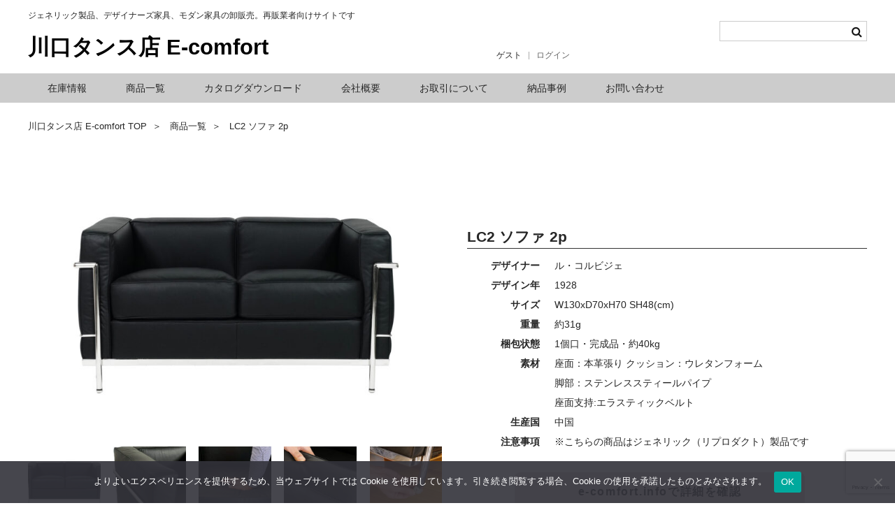

--- FILE ---
content_type: text/html; charset=UTF-8
request_url: https://kawaguchitansuten.com/sf8040b/
body_size: 16851
content:
<!DOCTYPE html>
<html lang="ja">

<head>
	<meta charset="UTF-8" />
	<meta name="viewport" content="width=device-width, user-scalable=no">
	<meta name="format-detection" content="telephone=no"/>

	<title>LC2 ソファ 2p | 川口タンス店 E-comfort</title>
<meta name='robots' content='max-image-preview:large' />
<style id='wp-img-auto-sizes-contain-inline-css' type='text/css'>
img:is([sizes=auto i],[sizes^="auto," i]){contain-intrinsic-size:3000px 1500px}
/*# sourceURL=wp-img-auto-sizes-contain-inline-css */
</style>
<link rel='stylesheet' id='sbi_styles-css' href='https://kawaguchitansuten.com/wp-content/plugins/instagram-feed/css/sbi-styles.min.css?ver=6.10.0' type='text/css' media='all' />
<style id='wp-block-library-inline-css' type='text/css'>
:root{--wp-block-synced-color:#7a00df;--wp-block-synced-color--rgb:122,0,223;--wp-bound-block-color:var(--wp-block-synced-color);--wp-editor-canvas-background:#ddd;--wp-admin-theme-color:#007cba;--wp-admin-theme-color--rgb:0,124,186;--wp-admin-theme-color-darker-10:#006ba1;--wp-admin-theme-color-darker-10--rgb:0,107,160.5;--wp-admin-theme-color-darker-20:#005a87;--wp-admin-theme-color-darker-20--rgb:0,90,135;--wp-admin-border-width-focus:2px}@media (min-resolution:192dpi){:root{--wp-admin-border-width-focus:1.5px}}.wp-element-button{cursor:pointer}:root .has-very-light-gray-background-color{background-color:#eee}:root .has-very-dark-gray-background-color{background-color:#313131}:root .has-very-light-gray-color{color:#eee}:root .has-very-dark-gray-color{color:#313131}:root .has-vivid-green-cyan-to-vivid-cyan-blue-gradient-background{background:linear-gradient(135deg,#00d084,#0693e3)}:root .has-purple-crush-gradient-background{background:linear-gradient(135deg,#34e2e4,#4721fb 50%,#ab1dfe)}:root .has-hazy-dawn-gradient-background{background:linear-gradient(135deg,#faaca8,#dad0ec)}:root .has-subdued-olive-gradient-background{background:linear-gradient(135deg,#fafae1,#67a671)}:root .has-atomic-cream-gradient-background{background:linear-gradient(135deg,#fdd79a,#004a59)}:root .has-nightshade-gradient-background{background:linear-gradient(135deg,#330968,#31cdcf)}:root .has-midnight-gradient-background{background:linear-gradient(135deg,#020381,#2874fc)}:root{--wp--preset--font-size--normal:16px;--wp--preset--font-size--huge:42px}.has-regular-font-size{font-size:1em}.has-larger-font-size{font-size:2.625em}.has-normal-font-size{font-size:var(--wp--preset--font-size--normal)}.has-huge-font-size{font-size:var(--wp--preset--font-size--huge)}.has-text-align-center{text-align:center}.has-text-align-left{text-align:left}.has-text-align-right{text-align:right}.has-fit-text{white-space:nowrap!important}#end-resizable-editor-section{display:none}.aligncenter{clear:both}.items-justified-left{justify-content:flex-start}.items-justified-center{justify-content:center}.items-justified-right{justify-content:flex-end}.items-justified-space-between{justify-content:space-between}.screen-reader-text{border:0;clip-path:inset(50%);height:1px;margin:-1px;overflow:hidden;padding:0;position:absolute;width:1px;word-wrap:normal!important}.screen-reader-text:focus{background-color:#ddd;clip-path:none;color:#444;display:block;font-size:1em;height:auto;left:5px;line-height:normal;padding:15px 23px 14px;text-decoration:none;top:5px;width:auto;z-index:100000}html :where(.has-border-color){border-style:solid}html :where([style*=border-top-color]){border-top-style:solid}html :where([style*=border-right-color]){border-right-style:solid}html :where([style*=border-bottom-color]){border-bottom-style:solid}html :where([style*=border-left-color]){border-left-style:solid}html :where([style*=border-width]){border-style:solid}html :where([style*=border-top-width]){border-top-style:solid}html :where([style*=border-right-width]){border-right-style:solid}html :where([style*=border-bottom-width]){border-bottom-style:solid}html :where([style*=border-left-width]){border-left-style:solid}html :where(img[class*=wp-image-]){height:auto;max-width:100%}:where(figure){margin:0 0 1em}html :where(.is-position-sticky){--wp-admin--admin-bar--position-offset:var(--wp-admin--admin-bar--height,0px)}@media screen and (max-width:600px){html :where(.is-position-sticky){--wp-admin--admin-bar--position-offset:0px}}
/*# sourceURL=/wp-includes/css/dist/block-library/common.min.css */
</style>
<style id='classic-theme-styles-inline-css' type='text/css'>
/*! This file is auto-generated */
.wp-block-button__link{color:#fff;background-color:#32373c;border-radius:9999px;box-shadow:none;text-decoration:none;padding:calc(.667em + 2px) calc(1.333em + 2px);font-size:1.125em}.wp-block-file__button{background:#32373c;color:#fff;text-decoration:none}
/*# sourceURL=/wp-includes/css/classic-themes.min.css */
</style>
<link rel='stylesheet' id='contact-form-7-css' href='https://kawaguchitansuten.com/wp-content/plugins/contact-form-7/includes/css/styles.css?ver=6.1.4' type='text/css' media='all' />
<link rel='stylesheet' id='cookie-notice-front-css' href='https://kawaguchitansuten.com/wp-content/plugins/cookie-notice/css/front.min.css?ver=2.5.7' type='text/css' media='all' />
<link rel='stylesheet' id='wc-basic-style-css' href='https://kawaguchitansuten.com/wp-content/themes/welcart_basic_child/style.css?ver=1.7.7' type='text/css' media='all' />
<link rel='stylesheet' id='font-awesome-css' href='https://kawaguchitansuten.com/wp-content/themes/welcart_basic/font-awesome/font-awesome.min.css?ver=1.0' type='text/css' media='all' />
<link rel='stylesheet' id='luminous-basic-css-css' href='https://kawaguchitansuten.com/wp-content/themes/welcart_basic_child/css/luminous-basic.css?ver=1.0' type='text/css' media='all' />
<link rel='stylesheet' id='dashicons-css' href='https://kawaguchitansuten.com/wp-includes/css/dashicons.min.css?ver=6.9' type='text/css' media='all' />
<script type="text/javascript" src="https://kawaguchitansuten.com/wp-includes/js/jquery/jquery.min.js?ver=3.7.1" id="jquery-core-js"></script>
<script type="text/javascript" src="https://kawaguchitansuten.com/wp-includes/js/jquery/jquery-migrate.min.js?ver=3.4.1" id="jquery-migrate-js"></script>
<script type="text/javascript" id="cookie-notice-front-js-before">
/* <![CDATA[ */
var cnArgs = {"ajaxUrl":"https:\/\/kawaguchitansuten.com\/wp-admin\/admin-ajax.php","nonce":"0e473d039a","hideEffect":"fade","position":"bottom","onScroll":false,"onScrollOffset":100,"onClick":false,"cookieName":"cookie_notice_accepted","cookieTime":2592000,"cookieTimeRejected":2592000,"globalCookie":false,"redirection":false,"cache":false,"revokeCookies":false,"revokeCookiesOpt":"automatic"};

//# sourceURL=cookie-notice-front-js-before
/* ]]> */
</script>
<script type="text/javascript" src="https://kawaguchitansuten.com/wp-content/plugins/cookie-notice/js/front.min.js?ver=2.5.7" id="cookie-notice-front-js"></script>
<script type="text/javascript" src="https://kawaguchitansuten.com/wp-content/themes/welcart_basic/js/front-customized.js?ver=1.0" id="wc-basic-js-js"></script>

<meta property="og:title" content="LC2 ソファ 2p">
<meta property="og:type" content="product">
<meta property="og:description" content="LC2 ソファ 2p">
<meta property="og:url" content="https://kawaguchitansuten.com/sf8040b/">
<meta property="og:image" content="https://kawaguchitansuten.com/wp-content/uploads/SF8040B0A__01-150x150.jpg">
<meta property="og:site_name" content="川口タンス店 E-comfort">			<!-- WCEX_Google_Analytics_4 plugins -->
			<!-- Global site tag (gtag.js) - Google Analytics -->
			<script async src="https://www.googletagmanager.com/gtag/js?id=G-JVH58YQWPJ"></script>
			<script>
				window.dataLayer = window.dataLayer || [];
				function gtag(){dataLayer.push(arguments);}
				gtag('js', new Date());

				gtag('config', 'G-JVH58YQWPJ');
			</script>
						<!-- WCEX_Google_Analytics_4 plugins -->
			<script>
				gtag('event', 'view_item', {"currency":"JPY","items":[{"item_id":"SF8040B","item_name":"SF8040B0_ LC2 \u30bd\u30d5\u30a1 2p \u672c\u9769 \u5404\u8272","currency":"JPY","discount":0,"item_category":"\u30bd\u30d5\u30a1","item_variant":"SF8040B0_","price":356400}],"value":356400});
			</script>
		<link rel="icon" href="https://kawaguchitansuten.com/wp-content/uploads/cropped-E-comfort-logo-32x32.jpg" sizes="32x32" />
<link rel="icon" href="https://kawaguchitansuten.com/wp-content/uploads/cropped-E-comfort-logo-192x192.jpg" sizes="192x192" />
<link rel="apple-touch-icon" href="https://kawaguchitansuten.com/wp-content/uploads/cropped-E-comfort-logo-180x180.jpg" />
<meta name="msapplication-TileImage" content="https://kawaguchitansuten.com/wp-content/uploads/cropped-E-comfort-logo-270x270.jpg" />
		<style type="text/css" id="wp-custom-css">
			/*usces_default_css*/input.hidden {display:none;}.welcart-btn {font-size:14px;width:60%;margin-bottom:.357143em;padding:.714286em 1.42857em;background-color:#eee;-webkit-border-radius:3px;-moz-border-radius:3px;border-radius:3px;text-decoration:none;}.welcart-btn.orange{color:#fff;background-color:#ff8c00;}.usces_filter_history {margin-bottom:10px;display:flex;justify-content:flex-end;align-items:center;}.usces_filter_history label,.usces_filter_history select {cursor:pointer;}.usces_filter_history input[type="checkbox"] {width:1rem;height:1rem;margin:0 .5rem 0 0;vertical-align:middle;}.usces_filter_history .exclude_cancel {margin-right:2em;}.usces_filter_history .usce_period span {margin:0 .5rem 0 0;}
/*theme_cart_css*/#itempage #img-box {margin-bottom:1.66667em;}#itempage .itemimg {text-align:center;}#itempage .itemimg a {display:block;}#img-box .itemimg img {width:100%;height:auto;}#itempage .itemsubimg {margin:3% -3% 0 0;overflow:hidden;display:flex;flex-wrap:wrap;}#itempage .itemsubimg a {display:inline-block;width:22%;margin:0 3% 3% 0;text-align:center;}#itempage .itemsubimg img {width:100%;height:auto;vertical-align:middle;}h2.item-name {margin-bottom:.5em;padding-bottom:.1em;border-bottom:solid 1px #333;}.item-info .field {padding:0 0 .357143em;overflow:hidden;}.item-info .field_price {font-size:1.42857em;font-weight:bold;float:right;}.item-info .field_cprice {color:#999;font-size:.6em;font-weight:normal;margin-right:.666667em;text-decoration:line-through;}.item-info .field_price em {font-size:.5em;}.item-info .tax_inc_block {clear:both;text-align:right;font-size:12px;}.item-info .tax_inc_block em {margin-right:3px;color:#262626;}.item-info .item-option {clear:both;margin-bottom:1.42857em;padding:1.42857em .357143em .714286em;border-top:1px solid #ccc;border-bottom:1px solid #ccc;}.item-info .item-option dt {font-weight:bold;}.item-info .item-option dd {margin:0 0 .714286em;}.item-info .item-option select option {background-color:#fff;}.item-info .item-option input[type="text"] {width:60%;}.item-info .item-option .iopt_radio_label {display:block;}.item-info .item-option textarea {width:100%;height:100px;}.item-info .c-box {clear:both;padding:0;text-align:right;}.item-info .quantity {}.item-info .quantity input.skuquantity {width:60px !important;height:40px;margin:0 .357143em;padding:.357143em;border:1px solid #ccc;text-align:center;-webkit-border-radius:3px;-moz-border-radius:3px;border-radius:3px;}.item-info .skubutton {cursor:pointer;font-family:FontAwesome;font-weight:bold;padding:.714286em 2.142856em;color:#333;background-color:#dfd0d3;border:none;letter-spacing:1px;text-align:center;-webkit-transition:.3s ease all;-moz-transition:.3s ease all;-o-transition:.3s ease all;transition:.3s ease all;-webkit-border-radius:3px;-moz-border-radius:3px;border-radius:3px;}.item-info .skubutton:hover {background-color:#e7dcde;}.item-info .incart-btn {text-align:left;}.item-info .itemsoldout {color:#ff8c00;font-weight:bold;text-align:right;letter-spacing:0.5px;}.item-info ul.item_custom_field {margin-bottom:2.142856em;float:right;line-height:200%;}.item-info ul.item_custom_field li {padding:0 .357143em;border-bottom:1px dotted #999;}.item-info table.item_custom_field {margin-bottom:2.142856em;border:1px solid #ccc;border-collapse:collapse;float:right;}.item-info .item_custom_field th {width:40%;padding:.357143em;background-color:#eee;border:1px solid #ccc;}.item-info .item_custom_field td {border:1px solid #ccc;padding:.357143em;}.assistance_item h3 {color:#000;margin:1.42857em 0 0;border-bottom:3px solid #eee;}.assistance_item ul {overflow:hidden;letter-spacing:-.5em;}.assistance_item li {display:inline-block;width:46%;margin-right:8%;padding:1.42857em 0 0;letter-spacing:normal;vertical-align:text-top;}.assistance_item li:nth-child(even) {margin-right:0;}.assistance_item li .slit a {display:block;margin-bottom:.357143em;}.assistance_item li .slit img {width:100%;height:auto;}.assistance_item li .detail h4 {font-weight:normal;height:43px;margin:0;overflow:hidden;}.assistance_item li .detail p {height:60px;overflow:hidden;}.assistance_item li .detail .assist_price {font-weight:bold;height:22px;text-align:right;}.date .item-info .skuform {border:none;}section#usces-cart .navigation {clear:both;line-height:300%;letter-spacing:normal;}section#usces-cart form {letter-spacing:normal;}section#usces-cart form .outlabel {display:block;padding:1.42857em 0 .714286em;}#searchbox fieldset {margin-bottom:1.42857em;padding:.7142857em 1.42857em;border:1px solid #e0e0e0;}#searchbox legend {padding:0 .7142857em;}#searchbox input.usces_search_button {display:block;margin:0 auto;padding:1.071428em 3em;background-color:#eee;border:none;-webkit-border-radius:3px;-moz-border-radius:3px;border-radius:3px;}#searchbox .searchitems p {letter-spacing:normal;}#wc_newmemberform .customer_form input#mailaddress1:-webkit-autofill,#wc_newmemberform .customer_form input[type="password"]:-webkit-autofill,#wc_customer .customer_form input#mailaddress1:-webkit-autofill,#wc_customer .customer_form input[type="password"]:-webkit-autofill,#wc_member .customer_form input#mailaddress1:-webkit-autofill,#wc_member .customer_form input#password1:-webkit-autofill,#wc_editmemberform .customer_form input#mailaddress1:-webkit-autofill,#wc_editmemberform .customer_form input#password1:-webkit-autofill {-webkit-box-shadow:0 0 0px 1000px white inset;box-shadow:0 0 0px 1000px white inset;}#wc_customer .customer_form input#loginpass:-webkit-autofill {-webkit-box-shadow:none;box-shadow:none;}#main #content.cart-page {float:none;}.cart_page_title {font-size:1.1428545em;margin:0 0 1.25em;line-height:1.25em;}div.cart_navi ul {list-style:none;overflow:hidden;}div.cart_navi li {display:block;color:#262626;font-size:11px;font-weight:bold;padding:0 .909095em 0 1.81818em;background:#dedede;float:left;text-decoration:none;text-align:center;line-height:40px;}div.cart_navi li:before {display:block;width:20px;height:20px;margin:0 -20px -20px auto;float:right;content:" ";-webkit-transform:skew(20deg);background:#dedede;border-right:4px solid #fff;-moz-transform:skew(20deg);-o-transform:skew(20deg);transform:skew(20deg);}div.cart_navi li:after {display:block;width:20px;height:20px;margin:-20px -20px 0 auto;background:#dedede;border-right:4px solid #fff;position:relative;content:" ";-webkit-transform:skew(-20deg);-moz-transform:skew(-20deg);-o-transform:skew(-20deg);transform:skew(-20deg);}div.cart_navi li:last-child:before,div.cart_navi li:last-child:after {border:none;}div.cart_navi li.current,div.cart_navi li.current:before,div.cart_navi li.current:after {color:#fff;background-color:#161616;}.cart-page .send {padding-top:.714286em;text-align:center;}.send input.to_customerinfo_button,.send input.to_memberlogin_button,.send input.to_deliveryinfo_button,.send input.to_confirm_button,.send input#purchase_button {color:#333;background-color:#dfd0d3;}.send input.to_customerinfo_button:hover,.send input.to_memberlogin_button:hover,.send input.to_deliveryinfo_button:hover,.send input.to_confirm_button:hover,.send input#purchase_button:hover {background-color:#e7dcde;}div.header_explanation {margin:1.42857em 0 1.42857em;}div.footer_explanation {margin-top:1.42857em;}#cart_table {width:100%;border:1px dotted #ccc;border-collapse:collapse;}#cart_table th {padding:.357143em;background-color:#efefef;border:1px solid #ccc;text-align:center;}#cart_table td {padding:.357143em;border:1px solid #ccc;text-align:center;vertical-align:middle;}#cart_table .aleft {text-align:left;}#cart_table .aright {text-align:right;}#cart_table td.productname {text-align:left;}#cart_table .amount {font-size:16px;padding:.3125em .3125em .3125em 10px;letter-spacing:1px;}#cart_table .subtotal {white-space:nowrap;}#cart_table em.tax {font-style:normal;}#cart_table .num,#cart_table .thumbnail,#cart_table .stock {display:none;}#cart_table .thumbnail img {height:auto;}#cart_table .quantity {width:50px;text-align:center;}#cart_table .quantity input {width:45px;padding:0 5px;border:1px solid #aaa;text-align:center;-webkit-border-radius:0;-moz-border-radius:0;border-radius:0;}#cart .action {width:40px;text-align:center;white-space:nowrap;}#cart .action input.delButton {display:block;padding:.557143em .714286em;}.customer_form {width:100%;}.customer_form tr {display:block;margin-bottom:1.071428em;padding:0 .5714285em 1.071428em;border-bottom:2px solid #efefef;}.customer_form th {display:block;width:auto;margin-bottom:.357143em;padding:0;background:none;border:none;}.customer_form th em {color:#ff3366;font-weight:bold;}.customer_form td {color:#666;display:block;font-size:1em;margin-bottom:0;padding:0;border:none;}.customer_form td label {color:black;}.customer_form tr.inp1 td {width:45%;display:inline-block;}.customer_form p.password_policy {margin-top:.4em;font-size:12px;}.customer_form input#loginmail,.customer_form input#mailaddress1,.customer_form input#mailaddress2 {width:70%;}.customer_form input#zipcode {margin-right:0;}.customer_form input#search_zipcode {margin:.5714285em;padding:5px 20px;}.customer_form input[type="password"] {display:block;margin-right:.5em;}.customer_form tr.inp1 input {width:70%;margin-left:.5em;margin-right:0;}.customer_form input[type="text"] {margin-right:.5em;}#wc_cart #cart .upbutton {padding:0 0 .714286em;text-align:right;}#wc_cart #cart .upbutton input {color:#ff8c00;margin-left:5px;padding:3px 15px;background-color:#fff;border:1px solid #ff8c00;-webkit-border-radius:3px;-moz-border-radius:3px;border-radius:3px;}#wc_cart #cart .upbutton input:hover {color:#e28619;background-color:#fdffd3;}#wc_cart .currency_code {padding:.357143em 0;}#wc_cart .no_cart {font-weight:bold;padding:3em 0;text-align:center;}.ui-dialog {width:95% !important;font-size:1em;}.ui-dialog #paypal_dialog {padding:10px;}#paypal_dialog #paypal_confirm td {text-align:right;}#paypal_dialog #paypal_shipping select {width:100%;}#paypal_dialog #paypal_point table {border:none;}#paypal_dialog #paypal_point table th,#paypal_dialog #paypal_point table td {border:1px solid #e6e6e6;}#paypal_dialog #paypal_point tr:last-child td {text-align:center;border:none;padding:.83334em 0 0;}#paypal_dialog #paypal_use_point {width:auto;color:#ff8c00;background-color:#fff;border:1px solid #ff8c00;}#paypal_dialog #paypal_use_point:hover {color:#e28619;background-color:#fdffd3;}#customer-info h5 {color:#000;margin:1.42857em 0;padding:.357143em 0 .357143em .357143em ;letter-spacing:0.05em;border-bottom:1px solid #ccc;}#wc_customer .send input.to_reganddeliveryinfo_button {color:#fff;margin-top:.714286em;background-color:#ff8c00;}#wc_customer .send input.to_reganddeliveryinfo_button:hover {background-color:#ffa500;}#wc_customer .liwpp_area {padding:.714286em 0 0;text-align:center;}#wc_delivery .customer_form dt {font-weight:bold;padding:.714286em 0;}#wc_delivery .customer_form dd {color:#262626;margin-left:1.42857em;}#wc_delivery #zeus select,#wc_delivery #remise select,#wc_delivery #escott select,#wc_delivery #welcart select {width:auto;margin-right:0.25em;}#dlseller_terms .dlseller_terms {font-size:12px;padding:.833334em;height:200px;border:1px solid #ccc;overflow-y:scroll;}#wc_confirm div.usccart_navi li.usccart_confirm {background:none;background-color:#262626;}#info-confirm .confiem_notice {padding-bottom:5px;}#wc_confirm #cart_table {margin-bottom:1.4286em;}#wc_confirm #cart_table td.unitprice,#wc_confirm #cart_table td.subtotal {text-align:right;}#cart #point_table {width:100%;margin:0 auto 1.42857em !important;float:none;}#point_table td {width:50%;padding:.357143em;border:1px solid #ccc;text-align:center;}#point_table td.c-point,#point_table td.u-point {font-weight:bold;background-color:#efefef;}#point_table .point-btn {border:none;text-align:center;padding:.83334em 0 0;}#point_table td span.point {font-size:16px;font-weight:bold;letter-spacing:1px;padding-right:.3125em;}#point_table td input[type="text"] {width:80px;margin:0 .357143em;border:1px solid #aaa;-webkit-border-radius:0;-moz-border-radius:0;border-radius:0; text-align:center;}#point_table td input.use_point_button {color:#ff8c00;;background-color:#fff;border:1px solid #ff8c00;}#point_table td input.use_point_button:hover {color:#e28619;background-color:#fdffd3;}#cart #coupon_table {width:100% !important;margin:0 auto 1.42857em;float:none;}#cart #coupon_table th {font-weight:bold;width:50%;padding:.357143em;background-color:#efefef;border:1px solid #ccc;text-align:center;}#cart #coupon_table td {width:50%;height:auto !important;padding:.357143em;border:1px solid #ccc;text-align:center;}#cart #coupon_table tr:first-child td:first-child {font-weight:bold;background-color:#efefef;}#cart #coupon_table tr:last-child td {border:none;padding:.714286em 0 0;}#cart #coupon_table td .use_coupon_button {color:#ff8c00;margin-right:5px;background-color:#fff;border:1px solid #ff8c00;}#cart #coupon_table td .use_coupon_button:hover {color:#e28619;background-color:#fdffd3;}#confirm_table {width:100%;border-collapse:collapse;}#confirm_table th {color:#262626;font-size:1em;font-weight:bold;width:auto;padding:.357143em;background-color:#efefef;border:1px solid #ccc;}#confirm_table td {padding:.357143em;border:1px solid #ccc;}#confirm_table tr.ttl td {background-color:#efefef;}#wc_confirm table .action {display:none;}#confirm_table .ttl h3 {color:#000;letter-spacing:.05em;}#wc_confirm .currency_code {padding-bottom:.357143em;}#wc_confirm .send input#back_button {margin-bottom:.714286em;}#wc_ordercompletion h3 {margin:1.785715em 0;text-align:center;}#wc_ordercompletion .header_explanation {text-align:center;}#wc_ordercompletion .send a {padding:10px 20px;background-color:#efefef;border:none;-webkit-transition:.3s ease all;-moz-transition:.3s ease all;-o-transition:.3s ease all;transition:.3s ease all;-webkit-border-radius:3px;-moz-border-radius:3px;border-radius:3px;}#wc_ordercompletion .send a:hover {background-color:#ddd;text-decoration:none;}#wc_ordercompletion .dllist {text-align:center;}#wc_ordercompletion .dllist li {margin-bottom:1.4286em;}#wc_ordercompletion .dllist li:last-child {margin-bottom:0;}#wc_ordercompletion .dllist .thumb {margin-bottom:1.4286em;padding:.714286em 0;border-top:1px solid #e0e0e0;border-bottom:1px solid #e0e0e0;text-align:center;}#wc_ordercompletion .dllist .thumb img {height:auto;}#wc_ordercompletion .dllist table {margin:0 auto 1.4286em;border:1px solid #ccc;border-collapse:collapse;}#wc_ordercompletion .dllist th {width:30%;padding:.714286em;background-color:#f0f0f0;border:1px solid #ccc;}#wc_ordercompletion .dllist td {padding:.714286em;border:1px solid #ccc;}#wc_ordercompletion .item_info_list p {text-align:center;}#wc_ordercompletion a.redownload_button {display:inline-block;color:#fff;margin-bottom:1em;padding:.714286em;background-color:#ff8c00;border:none;text-decoration:none;-webkit-transition:.3s ease all;-moz-transition:.3s ease all;-o-transition:.3s ease all;transition:.3s ease all;-webkit-border-radius:3px;-moz-border-radius:3px;border-radius:3px;}#wc_ordercompletion a.redownload_button:hover {background-color:#ffa500;}#main #content.member-page {width:100%;float:none;}.member_page_title {font-size:1.14286em;margin:0 0 1.25em;line-height:1.25em;}.member-page .send {padding-top:0.714286em;text-align:center;}.member-page .send input {color:#333;background-color:#dfd0d3;}.member-page .send input:hover {background-color:#e7dcde;}#wc_login .loginbox,#wc_member .loginbox {padding:.714286em 2.142856em;text-align:left;}#wc_login .loginbox label,#wc_member .loginbox label {line-height:180%;}#wc_login .loginbox input,#wc_memebr.login .loginbox input {-webkit-transition:.3s ease all;-moz-transition:.3s ease all;-o-transition:.3s ease all;transition:.3s ease all;}#wc_login .loginbox input.loginmail,#wc_login .loginbox input.loginpass,#wc_member .loginbox input.loginmail,#wc_member .loginbox input.loginpass {width:100%;margin-bottom:.714286em;border:1px solid #ccc;}.loginbox .submit {padding:.714286em 0;}#wc_login .loginbox #member_login,#wc_member .loginbox #member_login {color:#333;background-color:#dfd0d3;border:none;-webkit-border-radius:3px;-moz-border-radius:3px;border-radius:3px;}#wc_login .loginbox #member_login:hover,#wc_member .loginbox #member_login:hover {background-color:#e7dcde;}#wc_login .loginbox .new-entry,#wc_member .loginbox .new-entry {margin:10px 0;padding:20px;background-color:#efefef;}#wc_login .loginbox .new-entry #nav,#wc_member .loginbox .new-entry #nav {margin-top:.833338em;text-align:center;}#wc_login .loginbox .new-entry #nav a,#wc_member .loginbox .new-entry #nav a {display:inline-block;padding:.714286em 1.42857em;color:#333;background-color:#dfd0d3;border:none;-webkit-border-radius:3px;-moz-border-radius:3px;border-radius:3px;-webkit-transition:.3s ease all;-moz-transition:.3s ease all;-o-transition:.3s ease all;transition:.3s ease all;}#wc_login .loginbox .new-entry #nav a:hover,#wc_member .loginbox .new-entry #nav a:hover {background-color:#e7dcde;text-decoration:none;}#wc_member .loginbox a {padding:0;background:none;-webkit-border-radius:0;-moz-border-radius:0;border-radius:0;}#wc_member .loginbox a:hover {background:none;text-decoration:underline;}#wc_login .footer_explanation,#wc_member .footer_explanation {clear:both;}#wc_login .liwpp_area,#wc_member .liwpp_area {text-align:center;}wc_changepassword .whitebox {text-align:center;}#wc_changepassword .loginbox {font-size:.85714em;padding:.8333em 2.5em;text-align:left;}#wc_changepassword .loginbox label {line-height:180%;}#wc_changepassword .loginbox input.loginpass {width:100%;margin-bottom:.714286em;padding:.35714em;border:1px solid #ccc;}#wc_changepassword #member_login {color:#FFF;width:60%;padding:.714286em 0;background-color:#ff8c00;border:none;-webkit-transition:.3s ease all;-moz-transition:.3s ease all;-o-transition:.3s ease all;transition:.3s ease all;}#wc_changepassword #member_login:hover {background-color:#ffa500;}#wc_changepassword p.password_policy {margin:0 0 .8em;font-size:12px;}#wc_lostmemberpassword .whitebox {text-align:center;}#wc_lostmemberpassword .loginbox {padding:.714286em 2.142856em;text-align:left;}#wc_lostmemberpassword .loginbox label {line-height:180%;}#wc_lostmemberpassword input,#wc_lostmemberpassword a {-webkit-transition:.3s ease all;-moz-transition:.3s ease all;-o-transition:.3s ease all;transition:.3s ease all;-webkit-border-radius:0;-moz-border-radius:0;border-radius:0;}#wc_lostmemberpassword .loginbox input.loginmail {width:100%;margin-bottom:.714286em;}#wc_lostmemberpassword #member_login {color:#FFF;margin-bottom:.714286em;padding:.714286em 1.42857em;background-color:#ff8c00;border:none;-webkit-border-radius:3px;-moz-border-radius:3px;border-radius:3px;}#wc_lostmemberpassword #member_login:hover {background-color:#ffa500;}#wc_lostmemberpassword #nav a {display:inline-block;color:#262626;padding:.714286em 1.42857em;background-color:#efefef;text-align:center;-webkit-border-radius:3px;-moz-border-radius:3px;border-radius:3px;}#wc_lostmemberpassword #nav a:hover {background-color:#ddd;text-decoration:none;}#wc_lostmemberpassword .error_message {margin:0 auto 10px;text-align:left;}#wc_newcompletion #memberpages,#wc_lostcompletion #memberpages,#wc_changepasscompletion #memberpages {text-align:center;}#wc_newcompletion #memberpages p a,#wc_lostcompletion #memberpages p a,#wc_changepasscompletion #memberpages p a {display:inline-block;margin:1.071428em 0 0;padding:.714286em 1.42857em;background-color:#efefef;border:none;-webkit-transition:.3s ease all;-moz-transition:.3s ease all;-o-transition:.3s ease all;transition:.3s ease all;-webkit-border-radius:3px;-moz-border-radius:3px;border-radius:3px;}#wc_newcompletion #memberpages p a:hover,#wc_lostcompletion #memberpages p a:hover,#wc_changepasscompletion #memberpages p a:hover {background-color:#ddd;text-decoration:none;}#wc_newcompletion .send a,#wc_lostcompletion .send input,#wc_lostcompletion .send a,#wc_changepasscompletion .send a {display:inline-block;padding:.714286em 1.42857em;background-color:#efefef;border:none;-webkit-transition:.3s ease all;-moz-transition:.3s ease all;-o-transition:.3s ease all;transition:.3s ease all;-webkit-border-radius:3px;-moz-border-radius:3px;border-radius:3px;}#wc_newcompletion #memberpages a:hover,#wc_lostcompletion #memberpages input:hover,#wc_lostcompletion #memberpages a:hover,#wc_changepasscompletion #memberpages a:hover {background-color:#ddd;text-decoration:none;}#wc_member h3,#wc_editmemberform h3 {color:#000;margin:1.42857em 0;padding:.357143em;letter-spacing:0.05em;border-bottom:1px solid #ccc;}#wc_member h3 a,#wc_editmemberform h3 a {background:none;padding:0;}#memberinfo table {display:block;width:100%;margin-bottom:.714286em;border:none;border-top:1px solid #ccc;border-right:1px solid #ccc;border-left:1px solid #ccc;}#memberinfo table tbody,#memberinfo table tr {display:block;}#memberinfo th {display:block;font-weight:normal;width:auto;padding:.357143em;background-color:#efefef;border:none;border-bottom:1px solid #ccc;}#memberinfo td {display:block;padding:.357143em;border:none;border-bottom:1px solid #ccc;}#memberinfo .space {display:none;}#memberinfo .button {text-align:center;}#memberinfo td img {max-width:100%;height:auto;}.member_submenu {margin:0;}.member_submenu li {margin-bottom:.714286em;list-style:none;text-align:center;}.member_submenu a {display:inline-block;padding:.714286em 1.42857em;width:100%;background-color:#efefef;color:#262626;-webkit-transition:.3s ease all;-moz-transition:.3s ease all;-o-transition:.3s ease all;transition:.3s ease all;-webkit-border-radius:3px;-moz-border-radius:3px;border-radius:3px;}.member_submenu a:hover {background-color:#ddd;text-decoration:none;}#memberinfo .history-area table .aleft {text-align:left;}#memberinfo .history-area table .rightnum {text-align:right;}#memberinfo .retail tbody,#memberinfo #history_head tbody {display:table-row-group;}#memberinfo .retail tr,#memberinfo #history_head tr {display:table-row;}#memberinfo #history_head th,#memberinfo .retail th {display:table-cell;font-size:11px;font-weight:normal;padding:5px 3px;background-color:#efefef;border:1px solid #ccc;line-height:1.2em;text-align:center;vertical-align:middle;}#memberinfo #history_head td,#memberinfo .retail td {display:table-cell;font-size:11px;padding:5px;border:1px solid #ccc;line-height:1.2em;vertical-align:middle;}#memberinfo #history_head {display:table;width:100%;margin-bottom:.8333em;border-collapse:collapse;}#memberinfo .customer_form {margin-bottom:0;border:none;}#memberinfo .customer_form th {font-weight:bold;width:auto;margin-bottom:.357143em;padding:0;background:none;border:none;}#memberinfo .customer_form td {display:block;color:#666;font-size:1em;padding:0;border:none;}#memberinfo .customer_form tr.inp1 td {display:inline-block;}.member-page #memberinfo .send input.top,.member-page #memberinfo .send input.deletemember {color:#262626;background-color:#efefef;-webkit-transition:.3s ease all;-moz-transition:.3s ease all;-o-transition:.3s ease all;transition:.3s ease all;}.member-page #memberinfo .send input.deletemember {margin-top:.714286em;}.member-page #memberinfo .send input.top:hover,.member-page #memberinfo .send input.deletemember:hover {background-color:#ddd;}#memberinfo #history_head td.retail a {color:#0F9ABB;padding:0;background:none;}#memberinfo #history_head td.retail a:hover {text-decoration:underline;}#memberinfo .retail {display:table;width:100%;margin-bottom:1.666666em;border-collapse:collapse;}#memberinfo .retail td.cartrownum,#memberinfo .retail td.thumbnail {text-align:center;}#memberinfo .retail .quantity {white-space:nowrap;}#memberinfo table.retail .redownload_link {text-align:center;margin:.714286em 0;}#memberinfo table.retail .redownload_link a {color:#fff;padding:.714286em;background-color:#ff8c00;border:none;text-decoration:none;-webkit-transition:.3s ease all;-moz-transition:.3s ease all;-o-transition:.3s ease all;transition:.3s ease all;-webkit-border-radius:3px;-moz-border-radius:3px;border-radius:3px;}#memberinfo table.retail .redownload_link a:hover {background-color:#ffa500;}.gotoedit,.gotoedit {margin:10px 0;text-align:center;}.gotoedit a,.gotoedit a {display:inline-block;color:#262626;padding:.714286em 1.42857em;background-color:#efefef;border:none;-webkit-transition:.3s ease all;-moz-transition:.3s ease all;-o-transition:.3s ease all;transition:.3s ease all;-webkit-border-radius:3px;-moz-border-radius:3px;border-radius:3px;}.gotoedit a:hover,.gotoedit a:hover {background-color:#ddd;text-decoration:none;}#wc_member_update_settlement h3 {color:#000;margin:1.53846em 0;padding:.384615em 0 .384615em .23076em;letter-spacing:0.05em;border-bottom:1px solid #ccc;}#wc_member_update_settlement .send {text-align:center;}#wc_member_update_settlement .send input:last-child {margin-top:10px;}#wc_member_update_settlement td select {width:auto;}.agree_member_area {width:90%;margin:1.42857em auto 0;}.agree_member_area .at_exp_text {margin-bottom:.714286em;}.agree_member_area textarea {resize:none;color:#565656;font-size:13px;width:100%;height:150px;margin-bottom:.41666em;padding:.769231em;border:1px solid #ccc;line-height:180%;}.agree_member_area .at_check_area {text-align:center;}.delivery-address-book #delivery_address_book {display:block;margin-bottom:15px;}table#delivery_table tr td.delivery-address-book a.new-delivery-address-button {float:none;}.memb-delivery-address #new_destination {width:100%;margin:10px 0 0;}.memb-delivery-address .return_navi {position:initial;width:100%;margin:10px 0 0 0;}.memb-delivery-address .return_navi a {width:100%;text-align:center;}.memb-delivery-address .return_navi a:hover {color:#fff;}.memb-delivery-address .destination_label {display:block;}.memb-delivery-address #destination {margin:0;width:100%;}.memb-delivery-address .msa_field {padding:1.071428em 0;background:none;border-bottom:#efefef 2px solid;}.memb-delivery-address .msa_field label {display:block;width:100%;padding:0;margin-bottom:4px;}.memb-delivery-address .msa_field textarea,.memb-delivery-address .msa_field input[type="text"] {width:100%;margin:0;}.memb-delivery-address .msa_field #msa_name,.memb-delivery-address .msa_field #msa_name2,.memb-delivery-address .msa_field #msa_furigana,.memb-delivery-address .msa_field #msa_furigana2 {margin:0 0.5em;width:43%;}.memb-delivery-address .msa_field #msa_name2,.memb-delivery-address .msa_field #msa_furigana2 {margin-right:0;}.memb-delivery-address #zipcode {width:8em;margin-right:1em;}.memb-delivery-address .msa_field .search-zipcode {margin:0;}.memb-delivery-address #msa_address1,.memb-delivery-address #msa_address2,.memb-delivery-address #msa_note {width:100%;}.memb-delivery-address #msa_tel,.memb-delivery-address #msa_fax {width:43%;}.memb-delivery-address .msa_field select {margin:0;}.memb-delivery-address .msa_message {margin-left:1em;}.memb-delivery-address #name_message,.memb-delivery-address #zip_message,.memb-delivery-address #tel_message {display:block;margin-left:0;}.memb-delivery-address #address1_message,.memb-delivery-address #address2_message {margin-left:0;}@media screen and (min-width:38.75em) {.item_page_title {font-size:1.285714em;margin:0 0 2.22222em;line-height:1.285714em;}#itempage #img-box {width:100%;margin-bottom:0;}#img-box .itemsubimg a {width:30.333%;}h2.item-name {margin-left:1em;}.item-info .skuform {margin:0 0 2.85714em;}.item-info .skubutton {padding:1.071428em 2.142856em;}.item-info .field {text-align:right;}.item-info .zaikostatus,.item-info .field_price {}.item-info .tax_inc_block {margin:-8px 0 10px;clear:both;text-align:right;}.assistance_item li {width:22%;margin-right:4%;padding:1.42857em 0 0;}.assistance_item li:nth-child(even) {margin-right:4%;}.assistance_item li:nth-child(4n) {margin-right:0;}.cart_page_title {font-size:1.285714em;margin:0 0 2.22222em;line-height:1.285714em;}div.cart_navi li {width:24.5%;font-size:1em;}#cart_table .thumbnail {display:table-cell;}.ui-dialog {width:400px !important;}#wc_confirm .send input#back_button {margin-bottom:0;}.member_page_title {line-height:1.285714em;margin:0 0 2.22222em;font-size:1.285714em;}#wc_login .error_message,#wc_member .error_message,#wc_changepassword .loginbox,#wc_changepassword .error_message,#wc_lostmemberpassword .loginbox,#wc_lostmemberpassword .error_message {width:50%;}#wc_login .loginbox,#wc_changepassword .loginbox,#wc_lostmemberpassword .loginbox {margin:0 auto;padding:.714286em 2.14285em;font-size:1em;}.loginbox .submit,#wc_lostmemberpassword #nav a {font-size:1em;}#wc_newcompletion #memberpages p a,#wc_lostcompletion #memberpages p a, #wc_changepasscompletion #memberpages p a {font-size:1em;margin:1.0714em 0 0;padding:.714286em 1.42857em;}.member_submenu a {width:auto;}.member-page .send {padding-top:1.42857em;}#memberinfo table {display:table;font-size:1em;font-weight:normal;}#memberinfo table tbody {display:table-row-group;}#memberinfo table tr{display:table-row;}#memberinfo th {display:table-cell;font-weight:bold;border:1px solid #ccc;}#memberinfo td {display:table-cell;border:1px solid #ccc;}#memberinfo .space {display:table-cell;}#memberinfo #history_head {font-size:1em;}#memberinfo #history_head th {font-size:1em;white-space:nowrap;}#memberinfo #history_head td,#memberinfo .retail th,#memberinfo .retail td {font-size:1em;padding:.35715em;}.member-page #memberinfo .send input.editmember {margin:0;}.member-page #memberinfo .send input.deletemember {margin-top:0;}#memberinfo .customer_form th {display:table-cell;width:30%;padding:.35715em 1.0714em;background-color:#efefef;border:1px solid #ccc;vertical-align:middle;}#memberinfo .customer_form td {display:table-cell;padding:.35715em 1.0714em;border:1px solid #e0e0e0;}#memberinfo .customer_form tr.inp1 td {display:table-cell;}.delivery-address-book #delivery_address_book {display:inline-block;margin:0 1em 0 0;}table#delivery_table tr td.delivery-address-book a.new-delivery-address-button {float:right;}}@media screen and (min-width:46.25em) {.item-info .item-option dt,.item-info .itemGpExp dt {width:25%;display:inline-block;margin-bottom:.714286em;vertical-align:top;}.item-info .item-option dd,.item-info .itemGpExp dd {width:65%;display:inline-block;margin-bottom:.714286em;padding-left:3%;border-left:1px solid #ccc;}.item-info .field {padding-bottom:0;}#img-box .itemsubimg a {width:22%;}.cart-page .send {padding-top:1.42857em;}#cart_table .stock {display:table-cell;white-space:nowrap;}.customer_form {margin-bottom:1.071428em;}.customer_form tr {display:table-row;margin-bottom:0;padding:0;border:none;}.customer_form th {display:table-cell;width:25%;padding:.357143em 1.071428em;background-color:#f6f6f6;border:1px solid #ccc;vertical-align:middle;}.customer_form td {display:table-cell;color:#6e6e6e;padding:.357143em 1.071428em;border:1px solid #ccc;}.customer_form tr.inp1 td {display:table-cell;width:auto;margin-bottom:0;}.customer_form input[type="password"] {display:inline-block;}#confirm_table th {display:table-cell;width:30%;padding:.357143em 1.071428em;background-color:#efefef;border:1px solid #ccc;vertical-align:middle;}#confirm_table td {display:table-cell;padding:.357143em 1.071428em;border:1px solid #ccc;}#confirm_table .ttl h3 {background:none;margin:0;padding:0;}.agree_member_area {width:70%;margin:1.42857em auto 0;}.memb-delivery-address .msa_total {display:flex;align-items:center;}.memb-delivery-address #new_destination {width:auto;margin:0 0 0 1em;}.memb-delivery-address .return_navi {position:absolute;width:auto;margin:0;}.memb-delivery-address #destination {margin:0 0 0 1em;width:auto;}.memb-delivery-address .msa_operation {display:flex;align-items:center;}.memb-delivery-address .msa_field {vertical-align:middle;}.memb-delivery-address .msa_field {border-bottom:none;}.memb-delivery-address .msa_field label {width:25%;margin:0;display:inline-block;}.memb-delivery-address .msa_field textarea,.memb-delivery-address .msa_field input[type="text"],.memb-delivery-address #msa_address1,.memb-delivery-address #msa_address2,.memb-delivery-address #msa_note {width:75%;}.memb-delivery-address .msa_field #msa_name,.memb-delivery-address .msa_field #msa_name2,.memb-delivery-address .msa_field #msa_furigana,.memb-delivery-address .msa_field #msa_furigana2 {width:34%;}.memb-delivery-address #msa_tel,.memb-delivery-address #msa_fax {width:30%;}.memb-delivery-address #name_message,.memb-delivery-address #address1_message,.memb-delivery-address #address2_message {margin-left:25%;display:block;}.memb-delivery-address #zip_message,.memb-delivery-address #tel_message {display:inline;margin-left:1em;;}}@media screen and (min-width:55em) {#item_wrap {column-count:2;}#cart_table .num {display:table-cell;}#wc_login .loginbox {width:50%;}}@media screen and (min-width:62.5em) {#itempage #img-box {margin-bottom:2.142856em;}#itempage .item-description {margin-bottom:2.142856em;}#img-box .itemsubimg a {width:17%;}.item-info .item-option select[multiple] {width:100%;}.assistance_item h3 {margin:2.142856em 0 0;}#memberinfo h3 {font-size:1em;margin:2.142856em 0 1.42857em;padding:0;background:none;}#memberinfo th {padding:.714286em;}#memberinfo td {padding:.357143em 1.071428em;}#memberinfo .history-area {max-height:500px;margin-bottom:2.85714em;padding:1.42857em 1.42857em 0 0;overflow-y:scroll;border-top:1px solid #ddd;border-bottom:1px solid #ddd;}#wc_login .loginbox .new-entry #nav a, #wc_member .loginbox .new-entry #nav a,#wc_lostmemberpassword #member_login,#wc_lostmemberpassword #nav a,#wc_newcompletion #memberpages p a,#wc_lostcompletion #memberpages p a,#wc_changepasscompletion #memberpages p a,#wc_newcompletion .send a,#wc_lostcompletion .send input,#wc_lostcompletion .send a,#wc_changepasscompletion .send a {padding:1.071428em 2.14286em;}}
		</style>
		</head>

<body class="wp-singular post-template-default single single-post postid-908 single-format-standard wp-theme-welcart_basic wp-child-theme-welcart_basic_child cookies-not-set metaslider-plugin">

	
	<header id="masthead" class="site-header" role="banner">

		<div class="inner cf">

			<p class="site-description">ジェネリック製品、デザイナーズ家具、モダン家具の卸販売。再販業者向けサイトです</p>
						<div class="site-title"><a href="https://kawaguchitansuten.com/" title="川口タンス店 E-comfort" rel="home">川口タンス店 E-comfort</a></div>

						
			<div class="snav cf">

				<div class="search-box">
					<i class="fa fa-search"></i>
					<form role="search" method="get" action="https://kawaguchitansuten.com/" >
		<div class="s-box">
			<input type="text" value="" name="s" id="head-s-text" class="search-text" />
			<input type="submit" id="head-s-submit" class="searchsubmit" value="&#xf002;" />
		</div>
	</form>				
				</div>

								<div class="membership">
					<i class="fa fa-user"></i>
					<ul class="cf">
																			<li>ゲスト</li>
							<li><a href="https://kawaguchitansuten.com/usces-member/?usces_page=login" class="usces_login_a">ログイン</a></li>
							<!--<li><a href="https://kawaguchitansuten.com/usces-member/?usces_page=newmember">新規会員登録</a></li>--><!--新規会員登録-->
																	</ul>
				</div>
				
				<!--<div class="incart-btn">
					<a href="https://kawaguchitansuten.com/usces-cart/"><i class="fa fa-shopping-cart"><span>カートの中</span></i><span class="total-quant">0</span></a>
				</div>-->
			</div><!-- .snav -->

			
		</div><!-- .inner -->

		
		<nav id="site-navigation" class="main-navigation" role="navigation">
			<label for="panel"><span></span></label>
			<input type="checkbox" id="panel" class="on-off" />
			<div class="nav-menu-open"><ul id="menu-main" class="header-nav-container cf"><li id="menu-item-57" class="menu-item menu-item-type-post_type menu-item-object-page menu-item-57"><a href="https://kawaguchitansuten.com/stockinfo/">在庫情報</a></li>
<li id="menu-item-73" class="menu-item menu-item-type-post_type menu-item-object-page menu-item-73"><a href="https://kawaguchitansuten.com/itemlist/">商品一覧</a></li>
<li id="menu-item-314" class="menu-item menu-item-type-post_type menu-item-object-page menu-item-314"><a href="https://kawaguchitansuten.com/catalogdl/">カタログダウンロード</a></li>
<li id="menu-item-59" class="menu-item menu-item-type-post_type menu-item-object-page menu-item-59"><a href="https://kawaguchitansuten.com/aboutus/">会社概要</a></li>
<li id="menu-item-55" class="menu-item menu-item-type-post_type menu-item-object-page menu-item-55"><a href="https://kawaguchitansuten.com/business/">お取引について</a></li>
<li id="menu-item-8584" class="menu-item menu-item-type-custom menu-item-object-custom menu-item-8584"><a href="/case/">納品事例</a></li>
<li id="menu-item-58" class="menu-item menu-item-type-post_type menu-item-object-page menu-item-58"><a href="https://kawaguchitansuten.com/contact/">お問い合わせ</a></li>
</ul></div>		</nav><!-- #site-navigation -->

		
	</header><!-- #masthead -->

	
	
	<div id="main" class="wrapper one-column">

<div id="primary" class="site-content">
	<div id="content" role="main">
				<nav class="crumbs">
			<ol>
				<li><a href="/">川口タンス店 E-comfort TOP</a></li>
				<li><a href="/itemlist/">商品一覧</a></li>
				<li><h1>LC2 ソファ 2p</h1></li>
			</ol>
		</nav>


		<article class="post-908 post type-post status-publish format-standard category-item category-itemsofa" id="post-908">
			<div class="storycontent">

			

				<div id="itempage">
					<div id="item_wrap">
						<div id="img-box">
							<div class="itemimg">
								<a href="https://kawaguchitansuten.com/wp-content/uploads/SF8040B0A__01.jpg" ><img width="335" height="223" src="https://kawaguchitansuten.com/wp-content/uploads/SF8040B0A__01.jpg" class="attachment-335x335 size-335x335" alt="SF8040B" decoding="async" fetchpriority="high" srcset="https://kawaguchitansuten.com/wp-content/uploads/SF8040B0A__01.jpg 1500w, https://kawaguchitansuten.com/wp-content/uploads/SF8040B0A__01-300x200.jpg 300w, https://kawaguchitansuten.com/wp-content/uploads/SF8040B0A__01-1200x800.jpg 1200w, https://kawaguchitansuten.com/wp-content/uploads/SF8040B0A__01-768x512.jpg 768w, https://kawaguchitansuten.com/wp-content/uploads/SF8040B0A__01-1320x880.jpg 1320w" sizes="(max-width: 335px) 100vw, 335px" /></a>
															</div>
														<div class="itemsubimg">
															<a href="https://kawaguchitansuten.com/wp-content/uploads/SF8040B0A__01-2.jpg" ><img width="135" height="135" src="https://kawaguchitansuten.com/wp-content/uploads/SF8040B0A__01-2-150x150.jpg" class="attachment-135x135 size-135x135" alt="SF8040B" decoding="async" /></a>
															<a href="https://kawaguchitansuten.com/wp-content/uploads/SF8040B0A__02.jpg" ><img width="135" height="135" src="https://kawaguchitansuten.com/wp-content/uploads/SF8040B0A__02-150x150.jpg" class="attachment-135x135 size-135x135" alt="SF8040B" decoding="async" /></a>
															<a href="https://kawaguchitansuten.com/wp-content/uploads/SF8040B0A__03.jpg" ><img width="135" height="135" src="https://kawaguchitansuten.com/wp-content/uploads/SF8040B0A__03-150x150.jpg" class="attachment-135x135 size-135x135" alt="SF8040B" decoding="async" loading="lazy" /></a>
															<a href="https://kawaguchitansuten.com/wp-content/uploads/SF8040B0A__04.jpg" ><img width="135" height="135" src="https://kawaguchitansuten.com/wp-content/uploads/SF8040B0A__04-150x150.jpg" class="attachment-135x135 size-135x135" alt="SF8040B" decoding="async" loading="lazy" /></a>
															<a href="https://kawaguchitansuten.com/wp-content/uploads/SF8040B0A__05.jpg" ><img width="135" height="135" src="https://kawaguchitansuten.com/wp-content/uploads/SF8040B0A__05-150x150.jpg" class="attachment-135x135 size-135x135" alt="SF8040B" decoding="async" loading="lazy" /></a>
														</div>
													</div><!-- #img-box -->

						<div class="detail-box">
							
							<h2 class="item-name">LC2 ソファ 2p</h2>
							
							<div class="item-description">
								<dl class="detail-info">
<dt>デザイナー</dt>
<dd>ル・コルビジェ</dd>
<dt>デザイン年</dt>
<dd>1928</dd>
<dt>サイズ</dt>
<dd>W130xD70xH70 SH48(cm)</dd>
<dt>重量</dt>
<dd>約31g</dd>
<dt>梱包状態</dt>
<dd>1個口・完成品・約40kg</dd>
<dt>素材</dt>
<dd>座面：本革張り クッション：ウレタンフォーム<br />
            脚部：ステンレススティールパイプ<br />
            座面支持:エラスティックベルト</dd>
<dt>生産国</dt>
<dd>中国</dd>
<dt>注意事項</dt>
<dd>※こちらの商品はジェネリック（リプロダクト）製品です</dd>
</dl>
							</div>
														<div class="dlbutton"><a class="ecomlinkStyle" type="button" href="https://e-comfort.info/sf8040b" target="_blank">e-comfort.infoで詳細を確認</a></div>
													</div><!-- .detail-box -->
					</div><!-- #item_wrap -->

					<div class="item-info">
						
						<dl id="list-body">
							<dt>
								<h4>在庫リスト</h4>
															</dt>
							<dd>
								<article>
									<div class="skuhead">
										<p class="itemimg col1">商品画像</p>
										<div class="C2">
											<div class="C2-1">
												<div class="C2-1-1">
													<p class="skucode row1">商品コード</p>
													<p class="skuname row2">素材1 / 素材2</p>
												</div>
												<div class="C2-1-2">
													<p class="quantity">在庫数(仮受注)</p><p class="nextinstock">入荷予定</p><p class="zaikostatus">取扱区分</p>
												</div>
											</div>
																					</div>
									</div><!-- .skuline -->
								</article>
							</dd>

							<dd>
								<article>
									<form action="https://kawaguchitansuten.com/usces-cart/" method="post">
								
									<div class="skuline">
										<p class="itemimg col1"><img src="/skuimg/sf8040b0_.jpg" alt=""></p>
										<div class="C2">
											<div class="C2-1">
												<div class="C2-1-1">
													<p class="skucode">SF8040B0_</p>
													<p class="skuname">本革 各色</p>
												</div>
												<div class="C2-1-2">
																											<p class="quantity">-</p> 
														<p class="nextinstock">-</p>
																										<p class="zaikostatus">★</p>
												</div>
											</div>
																					</div>
									</div><!-- .skuline -->
																								</form>
																</article>
							</dd>
						</dl>

						<p class="stamp">取扱区分 ●：定期入荷品　/　■：不定期入荷品　/　★：受注生産品　/　▲：在庫限り</p>

					
					</div><!-- .item-info -->

					
				</div><!-- #itemspage -->
			</div><!-- .storycontent -->

		</article>

	</div><!-- #content -->
</div><!-- #primary -->


	</div><!-- #main -->
	
	
		
		<div id="toTop" class="wrap fixed"><a href="#masthead"><i class="fa fa-chevron-circle-up"></i></a></div>
	
		
	<footer id="colophon" role="contentinfo">
	
		<nav id="site-info" class="footer-navigation">
			<ul class="companysign">
				<li><strong>株式会社川口タンス店　法人卸営業部</strong><br>
				<br>963-8071
				<br>福島県郡山市富久山町久保田字大久保67
				<br>TEL 050-3613-3634
				<br>FAX 024-931-7123
				<br>Mail <a href="mailto:info@kawaguchitansuten.com">info@kawaguchitansuten.com</a></li>
			</ul>
			<div class="menu-main-container"><ul id="menu-main-1" class="footer-menu cf"><li class="menu-item menu-item-type-post_type menu-item-object-page menu-item-57"><a href="https://kawaguchitansuten.com/stockinfo/">在庫情報</a></li>
<li class="menu-item menu-item-type-post_type menu-item-object-page menu-item-73"><a href="https://kawaguchitansuten.com/itemlist/">商品一覧</a></li>
<li class="menu-item menu-item-type-post_type menu-item-object-page menu-item-314"><a href="https://kawaguchitansuten.com/catalogdl/">カタログダウンロード</a></li>
<li class="menu-item menu-item-type-post_type menu-item-object-page menu-item-59"><a href="https://kawaguchitansuten.com/aboutus/">会社概要</a></li>
<li class="menu-item menu-item-type-post_type menu-item-object-page menu-item-55"><a href="https://kawaguchitansuten.com/business/">お取引について</a></li>
<li class="menu-item menu-item-type-custom menu-item-object-custom menu-item-8584"><a href="/case/">納品事例</a></li>
<li class="menu-item menu-item-type-post_type menu-item-object-page menu-item-58"><a href="https://kawaguchitansuten.com/contact/">お問い合わせ</a></li>
</ul></div>		</nav>	
		
		<p class="copyright">©2004- KAWAGUCHI FURNITURE Co.,ltd.</p>
	
	</footer><!-- #colophon -->
	
	<script type="speculationrules">
{"prefetch":[{"source":"document","where":{"and":[{"href_matches":"/*"},{"not":{"href_matches":["/wp-*.php","/wp-admin/*","/wp-content/uploads/*","/wp-content/*","/wp-content/plugins/*","/wp-content/themes/welcart_basic_child/*","/wp-content/themes/welcart_basic/*","/*\\?(.+)"]}},{"not":{"selector_matches":"a[rel~=\"nofollow\"]"}},{"not":{"selector_matches":".no-prefetch, .no-prefetch a"}}]},"eagerness":"conservative"}]}
</script>
	<script type='text/javascript'>
		uscesL10n = {
			
			'ajaxurl': "https://kawaguchitansuten.com/wp-admin/admin-ajax.php",
			'loaderurl': "https://kawaguchitansuten.com/wp-content/plugins/usc-e-shop/images/loading.gif",
			'post_id': "908",
			'cart_number': "6",
			'is_cart_row': false,
			'opt_esse': new Array(  ),
			'opt_means': new Array(  ),
			'mes_opts': new Array(  ),
			'key_opts': new Array(  ),
			'previous_url': "https://kawaguchitansuten.com",
			'itemRestriction': "",
			'itemOrderAcceptable': "0",
			'uscespage': "",
			'uscesid': "MDU1MzM2NmRmOTI1Mjk2NWE5ODVjMWQzNDExNzNmMDRlM2VhNjRlOTI5MmYwNWQ5X2FjdGluZ18wX0E%3D",
			'wc_nonce': "40da2259e2"
		}
	</script>
	<script type='text/javascript' src='https://kawaguchitansuten.com/wp-content/plugins/usc-e-shop/js/usces_cart.js'></script>
				<script type='text/javascript'>
	(function($) {
	uscesCart = {
		intoCart : function (post_id, sku) {
			var zaikonum = $("[id='zaikonum["+post_id+"]["+sku+"]']").val();
			var zaiko = $("[id='zaiko["+post_id+"]["+sku+"]']").val();
			if( ( uscesL10n.itemOrderAcceptable != '1' && zaiko != '0' && zaiko != '1' ) || ( uscesL10n.itemOrderAcceptable != '1' && parseInt(zaikonum) == 0 ) ){
				alert('只今在庫切れです。');
				return false;
			}

			var mes = '';
			if( $("[id='quant["+post_id+"]["+sku+"]']").length ){
				var quant = $("[id='quant["+post_id+"]["+sku+"]']").val();
				if( quant == '0' || quant == '' || !(uscesCart.isNum(quant))){
					mes += "数量を正しく入力してください。\n";
				}
				var checknum = '';
				var checkmode = '';
				if( parseInt(uscesL10n.itemRestriction) <= parseInt(zaikonum) && uscesL10n.itemRestriction != '' && uscesL10n.itemRestriction != '0' && zaikonum != '' ) {
					checknum = uscesL10n.itemRestriction;
					checkmode ='rest';
				} else if( uscesL10n.itemOrderAcceptable != '1' && parseInt(uscesL10n.itemRestriction) > parseInt(zaikonum) && uscesL10n.itemRestriction != '' && uscesL10n.itemRestriction != '0' && zaikonum != '' ) {
					checknum = zaikonum;
					checkmode ='zaiko';
				} else if( uscesL10n.itemOrderAcceptable != '1' && (uscesL10n.itemRestriction == '' || uscesL10n.itemRestriction == '0') && zaikonum != '' ) {
					checknum = zaikonum;
					checkmode ='zaiko';
				} else if( uscesL10n.itemRestriction != '' && uscesL10n.itemRestriction != '0' && ( zaikonum == '' || zaikonum == '0' || parseInt(uscesL10n.itemRestriction) > parseInt(zaikonum) ) ) {
					checknum = uscesL10n.itemRestriction;
					checkmode ='rest';
				}

				if( parseInt(quant) > parseInt(checknum) && checknum != '' ){
					if(checkmode == 'rest'){
						mes += 'この商品は一度に'+checknum+'までの数量制限があります。'+"\n";
					}else{
						mes += 'この商品の在庫は残り'+checknum+'です。'+"\n";
					}
				}
			}
			for(i=0; i<uscesL10n.key_opts.length; i++){
				if( uscesL10n.opt_esse[i] == '1' ){
					var skuob = $("[id='itemOption["+post_id+"]["+sku+"]["+uscesL10n.key_opts[i]+"]']");
					var itemOption = "itemOption["+post_id+"]["+sku+"]["+uscesL10n.key_opts[i]+"]";
					var opt_obj_radio = $(":radio[name*='"+itemOption+"']");
					var opt_obj_checkbox = $(":checkbox[name*='"+itemOption+"']:checked");

					if( uscesL10n.opt_means[i] == '3' ){

						if( !opt_obj_radio.is(':checked') ){
							mes += uscesL10n.mes_opts[i]+"\n";
						}

					}else if( uscesL10n.opt_means[i] == '4' ){

						if( !opt_obj_checkbox.length ){
							mes += uscesL10n.mes_opts[i]+"\n";
						}

					}else{

						if( skuob.length ){
							if( uscesL10n.opt_means[i] == 0 && skuob.val() == '#NONE#' ){
								mes += uscesL10n.mes_opts[i]+"\n";
							}else if( uscesL10n.opt_means[i] == 1 && ( skuob.val() == '' || skuob.val() == '#NONE#' ) ){
								mes += uscesL10n.mes_opts[i]+"\n";
							}else if( uscesL10n.opt_means[i] >= 2 && skuob.val() == '' ){
								mes += uscesL10n.mes_opts[i]+"\n";
							}
						}
					}
				}
			}

						
			if( mes != '' ){
				alert( mes );
				return false;
			}else{
				return true;
			}
		},

		isNum : function (num) {
			if (num.match(/[^0-9]/g)) {
				return false;
			}
			return true;
		}
	};
	})(jQuery);
	</script>
			<!-- Welcart version : v2.11.26.2512161 -->
<!-- Type Basic : v1.8.6 -->
<!-- Instagram Feed JS -->
<script type="text/javascript">
var sbiajaxurl = "https://kawaguchitansuten.com/wp-admin/admin-ajax.php";
</script>
<style id='global-styles-inline-css' type='text/css'>
:root{--wp--preset--aspect-ratio--square: 1;--wp--preset--aspect-ratio--4-3: 4/3;--wp--preset--aspect-ratio--3-4: 3/4;--wp--preset--aspect-ratio--3-2: 3/2;--wp--preset--aspect-ratio--2-3: 2/3;--wp--preset--aspect-ratio--16-9: 16/9;--wp--preset--aspect-ratio--9-16: 9/16;--wp--preset--color--black: #000000;--wp--preset--color--cyan-bluish-gray: #abb8c3;--wp--preset--color--white: #ffffff;--wp--preset--color--pale-pink: #f78da7;--wp--preset--color--vivid-red: #cf2e2e;--wp--preset--color--luminous-vivid-orange: #ff6900;--wp--preset--color--luminous-vivid-amber: #fcb900;--wp--preset--color--light-green-cyan: #7bdcb5;--wp--preset--color--vivid-green-cyan: #00d084;--wp--preset--color--pale-cyan-blue: #8ed1fc;--wp--preset--color--vivid-cyan-blue: #0693e3;--wp--preset--color--vivid-purple: #9b51e0;--wp--preset--gradient--vivid-cyan-blue-to-vivid-purple: linear-gradient(135deg,rgb(6,147,227) 0%,rgb(155,81,224) 100%);--wp--preset--gradient--light-green-cyan-to-vivid-green-cyan: linear-gradient(135deg,rgb(122,220,180) 0%,rgb(0,208,130) 100%);--wp--preset--gradient--luminous-vivid-amber-to-luminous-vivid-orange: linear-gradient(135deg,rgb(252,185,0) 0%,rgb(255,105,0) 100%);--wp--preset--gradient--luminous-vivid-orange-to-vivid-red: linear-gradient(135deg,rgb(255,105,0) 0%,rgb(207,46,46) 100%);--wp--preset--gradient--very-light-gray-to-cyan-bluish-gray: linear-gradient(135deg,rgb(238,238,238) 0%,rgb(169,184,195) 100%);--wp--preset--gradient--cool-to-warm-spectrum: linear-gradient(135deg,rgb(74,234,220) 0%,rgb(151,120,209) 20%,rgb(207,42,186) 40%,rgb(238,44,130) 60%,rgb(251,105,98) 80%,rgb(254,248,76) 100%);--wp--preset--gradient--blush-light-purple: linear-gradient(135deg,rgb(255,206,236) 0%,rgb(152,150,240) 100%);--wp--preset--gradient--blush-bordeaux: linear-gradient(135deg,rgb(254,205,165) 0%,rgb(254,45,45) 50%,rgb(107,0,62) 100%);--wp--preset--gradient--luminous-dusk: linear-gradient(135deg,rgb(255,203,112) 0%,rgb(199,81,192) 50%,rgb(65,88,208) 100%);--wp--preset--gradient--pale-ocean: linear-gradient(135deg,rgb(255,245,203) 0%,rgb(182,227,212) 50%,rgb(51,167,181) 100%);--wp--preset--gradient--electric-grass: linear-gradient(135deg,rgb(202,248,128) 0%,rgb(113,206,126) 100%);--wp--preset--gradient--midnight: linear-gradient(135deg,rgb(2,3,129) 0%,rgb(40,116,252) 100%);--wp--preset--font-size--small: 13px;--wp--preset--font-size--medium: 20px;--wp--preset--font-size--large: 36px;--wp--preset--font-size--x-large: 42px;--wp--preset--spacing--20: 0.44rem;--wp--preset--spacing--30: 0.67rem;--wp--preset--spacing--40: 1rem;--wp--preset--spacing--50: 1.5rem;--wp--preset--spacing--60: 2.25rem;--wp--preset--spacing--70: 3.38rem;--wp--preset--spacing--80: 5.06rem;--wp--preset--shadow--natural: 6px 6px 9px rgba(0, 0, 0, 0.2);--wp--preset--shadow--deep: 12px 12px 50px rgba(0, 0, 0, 0.4);--wp--preset--shadow--sharp: 6px 6px 0px rgba(0, 0, 0, 0.2);--wp--preset--shadow--outlined: 6px 6px 0px -3px rgb(255, 255, 255), 6px 6px rgb(0, 0, 0);--wp--preset--shadow--crisp: 6px 6px 0px rgb(0, 0, 0);}:where(.is-layout-flex){gap: 0.5em;}:where(.is-layout-grid){gap: 0.5em;}body .is-layout-flex{display: flex;}.is-layout-flex{flex-wrap: wrap;align-items: center;}.is-layout-flex > :is(*, div){margin: 0;}body .is-layout-grid{display: grid;}.is-layout-grid > :is(*, div){margin: 0;}:where(.wp-block-columns.is-layout-flex){gap: 2em;}:where(.wp-block-columns.is-layout-grid){gap: 2em;}:where(.wp-block-post-template.is-layout-flex){gap: 1.25em;}:where(.wp-block-post-template.is-layout-grid){gap: 1.25em;}.has-black-color{color: var(--wp--preset--color--black) !important;}.has-cyan-bluish-gray-color{color: var(--wp--preset--color--cyan-bluish-gray) !important;}.has-white-color{color: var(--wp--preset--color--white) !important;}.has-pale-pink-color{color: var(--wp--preset--color--pale-pink) !important;}.has-vivid-red-color{color: var(--wp--preset--color--vivid-red) !important;}.has-luminous-vivid-orange-color{color: var(--wp--preset--color--luminous-vivid-orange) !important;}.has-luminous-vivid-amber-color{color: var(--wp--preset--color--luminous-vivid-amber) !important;}.has-light-green-cyan-color{color: var(--wp--preset--color--light-green-cyan) !important;}.has-vivid-green-cyan-color{color: var(--wp--preset--color--vivid-green-cyan) !important;}.has-pale-cyan-blue-color{color: var(--wp--preset--color--pale-cyan-blue) !important;}.has-vivid-cyan-blue-color{color: var(--wp--preset--color--vivid-cyan-blue) !important;}.has-vivid-purple-color{color: var(--wp--preset--color--vivid-purple) !important;}.has-black-background-color{background-color: var(--wp--preset--color--black) !important;}.has-cyan-bluish-gray-background-color{background-color: var(--wp--preset--color--cyan-bluish-gray) !important;}.has-white-background-color{background-color: var(--wp--preset--color--white) !important;}.has-pale-pink-background-color{background-color: var(--wp--preset--color--pale-pink) !important;}.has-vivid-red-background-color{background-color: var(--wp--preset--color--vivid-red) !important;}.has-luminous-vivid-orange-background-color{background-color: var(--wp--preset--color--luminous-vivid-orange) !important;}.has-luminous-vivid-amber-background-color{background-color: var(--wp--preset--color--luminous-vivid-amber) !important;}.has-light-green-cyan-background-color{background-color: var(--wp--preset--color--light-green-cyan) !important;}.has-vivid-green-cyan-background-color{background-color: var(--wp--preset--color--vivid-green-cyan) !important;}.has-pale-cyan-blue-background-color{background-color: var(--wp--preset--color--pale-cyan-blue) !important;}.has-vivid-cyan-blue-background-color{background-color: var(--wp--preset--color--vivid-cyan-blue) !important;}.has-vivid-purple-background-color{background-color: var(--wp--preset--color--vivid-purple) !important;}.has-black-border-color{border-color: var(--wp--preset--color--black) !important;}.has-cyan-bluish-gray-border-color{border-color: var(--wp--preset--color--cyan-bluish-gray) !important;}.has-white-border-color{border-color: var(--wp--preset--color--white) !important;}.has-pale-pink-border-color{border-color: var(--wp--preset--color--pale-pink) !important;}.has-vivid-red-border-color{border-color: var(--wp--preset--color--vivid-red) !important;}.has-luminous-vivid-orange-border-color{border-color: var(--wp--preset--color--luminous-vivid-orange) !important;}.has-luminous-vivid-amber-border-color{border-color: var(--wp--preset--color--luminous-vivid-amber) !important;}.has-light-green-cyan-border-color{border-color: var(--wp--preset--color--light-green-cyan) !important;}.has-vivid-green-cyan-border-color{border-color: var(--wp--preset--color--vivid-green-cyan) !important;}.has-pale-cyan-blue-border-color{border-color: var(--wp--preset--color--pale-cyan-blue) !important;}.has-vivid-cyan-blue-border-color{border-color: var(--wp--preset--color--vivid-cyan-blue) !important;}.has-vivid-purple-border-color{border-color: var(--wp--preset--color--vivid-purple) !important;}.has-vivid-cyan-blue-to-vivid-purple-gradient-background{background: var(--wp--preset--gradient--vivid-cyan-blue-to-vivid-purple) !important;}.has-light-green-cyan-to-vivid-green-cyan-gradient-background{background: var(--wp--preset--gradient--light-green-cyan-to-vivid-green-cyan) !important;}.has-luminous-vivid-amber-to-luminous-vivid-orange-gradient-background{background: var(--wp--preset--gradient--luminous-vivid-amber-to-luminous-vivid-orange) !important;}.has-luminous-vivid-orange-to-vivid-red-gradient-background{background: var(--wp--preset--gradient--luminous-vivid-orange-to-vivid-red) !important;}.has-very-light-gray-to-cyan-bluish-gray-gradient-background{background: var(--wp--preset--gradient--very-light-gray-to-cyan-bluish-gray) !important;}.has-cool-to-warm-spectrum-gradient-background{background: var(--wp--preset--gradient--cool-to-warm-spectrum) !important;}.has-blush-light-purple-gradient-background{background: var(--wp--preset--gradient--blush-light-purple) !important;}.has-blush-bordeaux-gradient-background{background: var(--wp--preset--gradient--blush-bordeaux) !important;}.has-luminous-dusk-gradient-background{background: var(--wp--preset--gradient--luminous-dusk) !important;}.has-pale-ocean-gradient-background{background: var(--wp--preset--gradient--pale-ocean) !important;}.has-electric-grass-gradient-background{background: var(--wp--preset--gradient--electric-grass) !important;}.has-midnight-gradient-background{background: var(--wp--preset--gradient--midnight) !important;}.has-small-font-size{font-size: var(--wp--preset--font-size--small) !important;}.has-medium-font-size{font-size: var(--wp--preset--font-size--medium) !important;}.has-large-font-size{font-size: var(--wp--preset--font-size--large) !important;}.has-x-large-font-size{font-size: var(--wp--preset--font-size--x-large) !important;}
/*# sourceURL=global-styles-inline-css */
</style>
<script type="text/javascript" src="https://kawaguchitansuten.com/wp-includes/js/dist/hooks.min.js?ver=dd5603f07f9220ed27f1" id="wp-hooks-js"></script>
<script type="text/javascript" src="https://kawaguchitansuten.com/wp-includes/js/dist/i18n.min.js?ver=c26c3dc7bed366793375" id="wp-i18n-js"></script>
<script type="text/javascript" id="wp-i18n-js-after">
/* <![CDATA[ */
wp.i18n.setLocaleData( { 'text direction\u0004ltr': [ 'ltr' ] } );
//# sourceURL=wp-i18n-js-after
/* ]]> */
</script>
<script type="text/javascript" src="https://kawaguchitansuten.com/wp-content/plugins/contact-form-7/includes/swv/js/index.js?ver=6.1.4" id="swv-js"></script>
<script type="text/javascript" id="contact-form-7-js-translations">
/* <![CDATA[ */
( function( domain, translations ) {
	var localeData = translations.locale_data[ domain ] || translations.locale_data.messages;
	localeData[""].domain = domain;
	wp.i18n.setLocaleData( localeData, domain );
} )( "contact-form-7", {"translation-revision-date":"2025-11-30 08:12:23+0000","generator":"GlotPress\/4.0.3","domain":"messages","locale_data":{"messages":{"":{"domain":"messages","plural-forms":"nplurals=1; plural=0;","lang":"ja_JP"},"This contact form is placed in the wrong place.":["\u3053\u306e\u30b3\u30f3\u30bf\u30af\u30c8\u30d5\u30a9\u30fc\u30e0\u306f\u9593\u9055\u3063\u305f\u4f4d\u7f6e\u306b\u7f6e\u304b\u308c\u3066\u3044\u307e\u3059\u3002"],"Error:":["\u30a8\u30e9\u30fc:"]}},"comment":{"reference":"includes\/js\/index.js"}} );
//# sourceURL=contact-form-7-js-translations
/* ]]> */
</script>
<script type="text/javascript" id="contact-form-7-js-before">
/* <![CDATA[ */
var wpcf7 = {
    "api": {
        "root": "https:\/\/kawaguchitansuten.com\/wp-json\/",
        "namespace": "contact-form-7\/v1"
    }
};
//# sourceURL=contact-form-7-js-before
/* ]]> */
</script>
<script type="text/javascript" src="https://kawaguchitansuten.com/wp-content/plugins/contact-form-7/includes/js/index.js?ver=6.1.4" id="contact-form-7-js"></script>
<script type="text/javascript" src="https://kawaguchitansuten.com/wp-content/themes/welcart_basic/js/luminous.min.js?ver=1.0" id="luminous-js"></script>
<script type="text/javascript" src="https://kawaguchitansuten.com/wp-content/themes/welcart_basic/js/wb-luminous.js?ver=1.0" id="wc-basic_luminous-js"></script>
<script type="text/javascript" src="https://www.google.com/recaptcha/api.js?render=6LewEM4eAAAAAAe2pq_rU8szJmkz7HXuaPoGoItu&amp;ver=3.0" id="google-recaptcha-js"></script>
<script type="text/javascript" src="https://kawaguchitansuten.com/wp-includes/js/dist/vendor/wp-polyfill.min.js?ver=3.15.0" id="wp-polyfill-js"></script>
<script type="text/javascript" id="wpcf7-recaptcha-js-before">
/* <![CDATA[ */
var wpcf7_recaptcha = {
    "sitekey": "6LewEM4eAAAAAAe2pq_rU8szJmkz7HXuaPoGoItu",
    "actions": {
        "homepage": "homepage",
        "contactform": "contactform"
    }
};
//# sourceURL=wpcf7-recaptcha-js-before
/* ]]> */
</script>
<script type="text/javascript" src="https://kawaguchitansuten.com/wp-content/plugins/contact-form-7/modules/recaptcha/index.js?ver=6.1.4" id="wpcf7-recaptcha-js"></script>

		<!-- Cookie Notice plugin v2.5.7 by Hu-manity.co https://hu-manity.co/ -->
		<div id="cookie-notice" role="dialog" class="cookie-notice-hidden cookie-revoke-hidden cn-position-bottom" aria-label="Cookie Notice" style="background-color: rgba(50,50,58,0.9);"><div class="cookie-notice-container" style="color: #fff"><span id="cn-notice-text" class="cn-text-container">よりよいエクスペリエンスを提供するため、当ウェブサイトでは Cookie を使用しています。引き続き閲覧する場合、Cookie の使用を承諾したものとみなされます。</span><span id="cn-notice-buttons" class="cn-buttons-container"><button id="cn-accept-cookie" data-cookie-set="accept" class="cn-set-cookie cn-button" aria-label="OK" style="background-color: #00a99d">OK</button></span><span id="cn-close-notice" data-cookie-set="accept" class="cn-close-icon" title="いいえ"></span></div>
			
		</div>
		<!-- / Cookie Notice plugin -->	</body>

<script>

</script>
<style>

</style></html>


--- FILE ---
content_type: text/html; charset=utf-8
request_url: https://www.google.com/recaptcha/api2/anchor?ar=1&k=6LewEM4eAAAAAAe2pq_rU8szJmkz7HXuaPoGoItu&co=aHR0cHM6Ly9rYXdhZ3VjaGl0YW5zdXRlbi5jb206NDQz&hl=en&v=PoyoqOPhxBO7pBk68S4YbpHZ&size=invisible&anchor-ms=20000&execute-ms=30000&cb=leud8wgqien9
body_size: 48791
content:
<!DOCTYPE HTML><html dir="ltr" lang="en"><head><meta http-equiv="Content-Type" content="text/html; charset=UTF-8">
<meta http-equiv="X-UA-Compatible" content="IE=edge">
<title>reCAPTCHA</title>
<style type="text/css">
/* cyrillic-ext */
@font-face {
  font-family: 'Roboto';
  font-style: normal;
  font-weight: 400;
  font-stretch: 100%;
  src: url(//fonts.gstatic.com/s/roboto/v48/KFO7CnqEu92Fr1ME7kSn66aGLdTylUAMa3GUBHMdazTgWw.woff2) format('woff2');
  unicode-range: U+0460-052F, U+1C80-1C8A, U+20B4, U+2DE0-2DFF, U+A640-A69F, U+FE2E-FE2F;
}
/* cyrillic */
@font-face {
  font-family: 'Roboto';
  font-style: normal;
  font-weight: 400;
  font-stretch: 100%;
  src: url(//fonts.gstatic.com/s/roboto/v48/KFO7CnqEu92Fr1ME7kSn66aGLdTylUAMa3iUBHMdazTgWw.woff2) format('woff2');
  unicode-range: U+0301, U+0400-045F, U+0490-0491, U+04B0-04B1, U+2116;
}
/* greek-ext */
@font-face {
  font-family: 'Roboto';
  font-style: normal;
  font-weight: 400;
  font-stretch: 100%;
  src: url(//fonts.gstatic.com/s/roboto/v48/KFO7CnqEu92Fr1ME7kSn66aGLdTylUAMa3CUBHMdazTgWw.woff2) format('woff2');
  unicode-range: U+1F00-1FFF;
}
/* greek */
@font-face {
  font-family: 'Roboto';
  font-style: normal;
  font-weight: 400;
  font-stretch: 100%;
  src: url(//fonts.gstatic.com/s/roboto/v48/KFO7CnqEu92Fr1ME7kSn66aGLdTylUAMa3-UBHMdazTgWw.woff2) format('woff2');
  unicode-range: U+0370-0377, U+037A-037F, U+0384-038A, U+038C, U+038E-03A1, U+03A3-03FF;
}
/* math */
@font-face {
  font-family: 'Roboto';
  font-style: normal;
  font-weight: 400;
  font-stretch: 100%;
  src: url(//fonts.gstatic.com/s/roboto/v48/KFO7CnqEu92Fr1ME7kSn66aGLdTylUAMawCUBHMdazTgWw.woff2) format('woff2');
  unicode-range: U+0302-0303, U+0305, U+0307-0308, U+0310, U+0312, U+0315, U+031A, U+0326-0327, U+032C, U+032F-0330, U+0332-0333, U+0338, U+033A, U+0346, U+034D, U+0391-03A1, U+03A3-03A9, U+03B1-03C9, U+03D1, U+03D5-03D6, U+03F0-03F1, U+03F4-03F5, U+2016-2017, U+2034-2038, U+203C, U+2040, U+2043, U+2047, U+2050, U+2057, U+205F, U+2070-2071, U+2074-208E, U+2090-209C, U+20D0-20DC, U+20E1, U+20E5-20EF, U+2100-2112, U+2114-2115, U+2117-2121, U+2123-214F, U+2190, U+2192, U+2194-21AE, U+21B0-21E5, U+21F1-21F2, U+21F4-2211, U+2213-2214, U+2216-22FF, U+2308-230B, U+2310, U+2319, U+231C-2321, U+2336-237A, U+237C, U+2395, U+239B-23B7, U+23D0, U+23DC-23E1, U+2474-2475, U+25AF, U+25B3, U+25B7, U+25BD, U+25C1, U+25CA, U+25CC, U+25FB, U+266D-266F, U+27C0-27FF, U+2900-2AFF, U+2B0E-2B11, U+2B30-2B4C, U+2BFE, U+3030, U+FF5B, U+FF5D, U+1D400-1D7FF, U+1EE00-1EEFF;
}
/* symbols */
@font-face {
  font-family: 'Roboto';
  font-style: normal;
  font-weight: 400;
  font-stretch: 100%;
  src: url(//fonts.gstatic.com/s/roboto/v48/KFO7CnqEu92Fr1ME7kSn66aGLdTylUAMaxKUBHMdazTgWw.woff2) format('woff2');
  unicode-range: U+0001-000C, U+000E-001F, U+007F-009F, U+20DD-20E0, U+20E2-20E4, U+2150-218F, U+2190, U+2192, U+2194-2199, U+21AF, U+21E6-21F0, U+21F3, U+2218-2219, U+2299, U+22C4-22C6, U+2300-243F, U+2440-244A, U+2460-24FF, U+25A0-27BF, U+2800-28FF, U+2921-2922, U+2981, U+29BF, U+29EB, U+2B00-2BFF, U+4DC0-4DFF, U+FFF9-FFFB, U+10140-1018E, U+10190-1019C, U+101A0, U+101D0-101FD, U+102E0-102FB, U+10E60-10E7E, U+1D2C0-1D2D3, U+1D2E0-1D37F, U+1F000-1F0FF, U+1F100-1F1AD, U+1F1E6-1F1FF, U+1F30D-1F30F, U+1F315, U+1F31C, U+1F31E, U+1F320-1F32C, U+1F336, U+1F378, U+1F37D, U+1F382, U+1F393-1F39F, U+1F3A7-1F3A8, U+1F3AC-1F3AF, U+1F3C2, U+1F3C4-1F3C6, U+1F3CA-1F3CE, U+1F3D4-1F3E0, U+1F3ED, U+1F3F1-1F3F3, U+1F3F5-1F3F7, U+1F408, U+1F415, U+1F41F, U+1F426, U+1F43F, U+1F441-1F442, U+1F444, U+1F446-1F449, U+1F44C-1F44E, U+1F453, U+1F46A, U+1F47D, U+1F4A3, U+1F4B0, U+1F4B3, U+1F4B9, U+1F4BB, U+1F4BF, U+1F4C8-1F4CB, U+1F4D6, U+1F4DA, U+1F4DF, U+1F4E3-1F4E6, U+1F4EA-1F4ED, U+1F4F7, U+1F4F9-1F4FB, U+1F4FD-1F4FE, U+1F503, U+1F507-1F50B, U+1F50D, U+1F512-1F513, U+1F53E-1F54A, U+1F54F-1F5FA, U+1F610, U+1F650-1F67F, U+1F687, U+1F68D, U+1F691, U+1F694, U+1F698, U+1F6AD, U+1F6B2, U+1F6B9-1F6BA, U+1F6BC, U+1F6C6-1F6CF, U+1F6D3-1F6D7, U+1F6E0-1F6EA, U+1F6F0-1F6F3, U+1F6F7-1F6FC, U+1F700-1F7FF, U+1F800-1F80B, U+1F810-1F847, U+1F850-1F859, U+1F860-1F887, U+1F890-1F8AD, U+1F8B0-1F8BB, U+1F8C0-1F8C1, U+1F900-1F90B, U+1F93B, U+1F946, U+1F984, U+1F996, U+1F9E9, U+1FA00-1FA6F, U+1FA70-1FA7C, U+1FA80-1FA89, U+1FA8F-1FAC6, U+1FACE-1FADC, U+1FADF-1FAE9, U+1FAF0-1FAF8, U+1FB00-1FBFF;
}
/* vietnamese */
@font-face {
  font-family: 'Roboto';
  font-style: normal;
  font-weight: 400;
  font-stretch: 100%;
  src: url(//fonts.gstatic.com/s/roboto/v48/KFO7CnqEu92Fr1ME7kSn66aGLdTylUAMa3OUBHMdazTgWw.woff2) format('woff2');
  unicode-range: U+0102-0103, U+0110-0111, U+0128-0129, U+0168-0169, U+01A0-01A1, U+01AF-01B0, U+0300-0301, U+0303-0304, U+0308-0309, U+0323, U+0329, U+1EA0-1EF9, U+20AB;
}
/* latin-ext */
@font-face {
  font-family: 'Roboto';
  font-style: normal;
  font-weight: 400;
  font-stretch: 100%;
  src: url(//fonts.gstatic.com/s/roboto/v48/KFO7CnqEu92Fr1ME7kSn66aGLdTylUAMa3KUBHMdazTgWw.woff2) format('woff2');
  unicode-range: U+0100-02BA, U+02BD-02C5, U+02C7-02CC, U+02CE-02D7, U+02DD-02FF, U+0304, U+0308, U+0329, U+1D00-1DBF, U+1E00-1E9F, U+1EF2-1EFF, U+2020, U+20A0-20AB, U+20AD-20C0, U+2113, U+2C60-2C7F, U+A720-A7FF;
}
/* latin */
@font-face {
  font-family: 'Roboto';
  font-style: normal;
  font-weight: 400;
  font-stretch: 100%;
  src: url(//fonts.gstatic.com/s/roboto/v48/KFO7CnqEu92Fr1ME7kSn66aGLdTylUAMa3yUBHMdazQ.woff2) format('woff2');
  unicode-range: U+0000-00FF, U+0131, U+0152-0153, U+02BB-02BC, U+02C6, U+02DA, U+02DC, U+0304, U+0308, U+0329, U+2000-206F, U+20AC, U+2122, U+2191, U+2193, U+2212, U+2215, U+FEFF, U+FFFD;
}
/* cyrillic-ext */
@font-face {
  font-family: 'Roboto';
  font-style: normal;
  font-weight: 500;
  font-stretch: 100%;
  src: url(//fonts.gstatic.com/s/roboto/v48/KFO7CnqEu92Fr1ME7kSn66aGLdTylUAMa3GUBHMdazTgWw.woff2) format('woff2');
  unicode-range: U+0460-052F, U+1C80-1C8A, U+20B4, U+2DE0-2DFF, U+A640-A69F, U+FE2E-FE2F;
}
/* cyrillic */
@font-face {
  font-family: 'Roboto';
  font-style: normal;
  font-weight: 500;
  font-stretch: 100%;
  src: url(//fonts.gstatic.com/s/roboto/v48/KFO7CnqEu92Fr1ME7kSn66aGLdTylUAMa3iUBHMdazTgWw.woff2) format('woff2');
  unicode-range: U+0301, U+0400-045F, U+0490-0491, U+04B0-04B1, U+2116;
}
/* greek-ext */
@font-face {
  font-family: 'Roboto';
  font-style: normal;
  font-weight: 500;
  font-stretch: 100%;
  src: url(//fonts.gstatic.com/s/roboto/v48/KFO7CnqEu92Fr1ME7kSn66aGLdTylUAMa3CUBHMdazTgWw.woff2) format('woff2');
  unicode-range: U+1F00-1FFF;
}
/* greek */
@font-face {
  font-family: 'Roboto';
  font-style: normal;
  font-weight: 500;
  font-stretch: 100%;
  src: url(//fonts.gstatic.com/s/roboto/v48/KFO7CnqEu92Fr1ME7kSn66aGLdTylUAMa3-UBHMdazTgWw.woff2) format('woff2');
  unicode-range: U+0370-0377, U+037A-037F, U+0384-038A, U+038C, U+038E-03A1, U+03A3-03FF;
}
/* math */
@font-face {
  font-family: 'Roboto';
  font-style: normal;
  font-weight: 500;
  font-stretch: 100%;
  src: url(//fonts.gstatic.com/s/roboto/v48/KFO7CnqEu92Fr1ME7kSn66aGLdTylUAMawCUBHMdazTgWw.woff2) format('woff2');
  unicode-range: U+0302-0303, U+0305, U+0307-0308, U+0310, U+0312, U+0315, U+031A, U+0326-0327, U+032C, U+032F-0330, U+0332-0333, U+0338, U+033A, U+0346, U+034D, U+0391-03A1, U+03A3-03A9, U+03B1-03C9, U+03D1, U+03D5-03D6, U+03F0-03F1, U+03F4-03F5, U+2016-2017, U+2034-2038, U+203C, U+2040, U+2043, U+2047, U+2050, U+2057, U+205F, U+2070-2071, U+2074-208E, U+2090-209C, U+20D0-20DC, U+20E1, U+20E5-20EF, U+2100-2112, U+2114-2115, U+2117-2121, U+2123-214F, U+2190, U+2192, U+2194-21AE, U+21B0-21E5, U+21F1-21F2, U+21F4-2211, U+2213-2214, U+2216-22FF, U+2308-230B, U+2310, U+2319, U+231C-2321, U+2336-237A, U+237C, U+2395, U+239B-23B7, U+23D0, U+23DC-23E1, U+2474-2475, U+25AF, U+25B3, U+25B7, U+25BD, U+25C1, U+25CA, U+25CC, U+25FB, U+266D-266F, U+27C0-27FF, U+2900-2AFF, U+2B0E-2B11, U+2B30-2B4C, U+2BFE, U+3030, U+FF5B, U+FF5D, U+1D400-1D7FF, U+1EE00-1EEFF;
}
/* symbols */
@font-face {
  font-family: 'Roboto';
  font-style: normal;
  font-weight: 500;
  font-stretch: 100%;
  src: url(//fonts.gstatic.com/s/roboto/v48/KFO7CnqEu92Fr1ME7kSn66aGLdTylUAMaxKUBHMdazTgWw.woff2) format('woff2');
  unicode-range: U+0001-000C, U+000E-001F, U+007F-009F, U+20DD-20E0, U+20E2-20E4, U+2150-218F, U+2190, U+2192, U+2194-2199, U+21AF, U+21E6-21F0, U+21F3, U+2218-2219, U+2299, U+22C4-22C6, U+2300-243F, U+2440-244A, U+2460-24FF, U+25A0-27BF, U+2800-28FF, U+2921-2922, U+2981, U+29BF, U+29EB, U+2B00-2BFF, U+4DC0-4DFF, U+FFF9-FFFB, U+10140-1018E, U+10190-1019C, U+101A0, U+101D0-101FD, U+102E0-102FB, U+10E60-10E7E, U+1D2C0-1D2D3, U+1D2E0-1D37F, U+1F000-1F0FF, U+1F100-1F1AD, U+1F1E6-1F1FF, U+1F30D-1F30F, U+1F315, U+1F31C, U+1F31E, U+1F320-1F32C, U+1F336, U+1F378, U+1F37D, U+1F382, U+1F393-1F39F, U+1F3A7-1F3A8, U+1F3AC-1F3AF, U+1F3C2, U+1F3C4-1F3C6, U+1F3CA-1F3CE, U+1F3D4-1F3E0, U+1F3ED, U+1F3F1-1F3F3, U+1F3F5-1F3F7, U+1F408, U+1F415, U+1F41F, U+1F426, U+1F43F, U+1F441-1F442, U+1F444, U+1F446-1F449, U+1F44C-1F44E, U+1F453, U+1F46A, U+1F47D, U+1F4A3, U+1F4B0, U+1F4B3, U+1F4B9, U+1F4BB, U+1F4BF, U+1F4C8-1F4CB, U+1F4D6, U+1F4DA, U+1F4DF, U+1F4E3-1F4E6, U+1F4EA-1F4ED, U+1F4F7, U+1F4F9-1F4FB, U+1F4FD-1F4FE, U+1F503, U+1F507-1F50B, U+1F50D, U+1F512-1F513, U+1F53E-1F54A, U+1F54F-1F5FA, U+1F610, U+1F650-1F67F, U+1F687, U+1F68D, U+1F691, U+1F694, U+1F698, U+1F6AD, U+1F6B2, U+1F6B9-1F6BA, U+1F6BC, U+1F6C6-1F6CF, U+1F6D3-1F6D7, U+1F6E0-1F6EA, U+1F6F0-1F6F3, U+1F6F7-1F6FC, U+1F700-1F7FF, U+1F800-1F80B, U+1F810-1F847, U+1F850-1F859, U+1F860-1F887, U+1F890-1F8AD, U+1F8B0-1F8BB, U+1F8C0-1F8C1, U+1F900-1F90B, U+1F93B, U+1F946, U+1F984, U+1F996, U+1F9E9, U+1FA00-1FA6F, U+1FA70-1FA7C, U+1FA80-1FA89, U+1FA8F-1FAC6, U+1FACE-1FADC, U+1FADF-1FAE9, U+1FAF0-1FAF8, U+1FB00-1FBFF;
}
/* vietnamese */
@font-face {
  font-family: 'Roboto';
  font-style: normal;
  font-weight: 500;
  font-stretch: 100%;
  src: url(//fonts.gstatic.com/s/roboto/v48/KFO7CnqEu92Fr1ME7kSn66aGLdTylUAMa3OUBHMdazTgWw.woff2) format('woff2');
  unicode-range: U+0102-0103, U+0110-0111, U+0128-0129, U+0168-0169, U+01A0-01A1, U+01AF-01B0, U+0300-0301, U+0303-0304, U+0308-0309, U+0323, U+0329, U+1EA0-1EF9, U+20AB;
}
/* latin-ext */
@font-face {
  font-family: 'Roboto';
  font-style: normal;
  font-weight: 500;
  font-stretch: 100%;
  src: url(//fonts.gstatic.com/s/roboto/v48/KFO7CnqEu92Fr1ME7kSn66aGLdTylUAMa3KUBHMdazTgWw.woff2) format('woff2');
  unicode-range: U+0100-02BA, U+02BD-02C5, U+02C7-02CC, U+02CE-02D7, U+02DD-02FF, U+0304, U+0308, U+0329, U+1D00-1DBF, U+1E00-1E9F, U+1EF2-1EFF, U+2020, U+20A0-20AB, U+20AD-20C0, U+2113, U+2C60-2C7F, U+A720-A7FF;
}
/* latin */
@font-face {
  font-family: 'Roboto';
  font-style: normal;
  font-weight: 500;
  font-stretch: 100%;
  src: url(//fonts.gstatic.com/s/roboto/v48/KFO7CnqEu92Fr1ME7kSn66aGLdTylUAMa3yUBHMdazQ.woff2) format('woff2');
  unicode-range: U+0000-00FF, U+0131, U+0152-0153, U+02BB-02BC, U+02C6, U+02DA, U+02DC, U+0304, U+0308, U+0329, U+2000-206F, U+20AC, U+2122, U+2191, U+2193, U+2212, U+2215, U+FEFF, U+FFFD;
}
/* cyrillic-ext */
@font-face {
  font-family: 'Roboto';
  font-style: normal;
  font-weight: 900;
  font-stretch: 100%;
  src: url(//fonts.gstatic.com/s/roboto/v48/KFO7CnqEu92Fr1ME7kSn66aGLdTylUAMa3GUBHMdazTgWw.woff2) format('woff2');
  unicode-range: U+0460-052F, U+1C80-1C8A, U+20B4, U+2DE0-2DFF, U+A640-A69F, U+FE2E-FE2F;
}
/* cyrillic */
@font-face {
  font-family: 'Roboto';
  font-style: normal;
  font-weight: 900;
  font-stretch: 100%;
  src: url(//fonts.gstatic.com/s/roboto/v48/KFO7CnqEu92Fr1ME7kSn66aGLdTylUAMa3iUBHMdazTgWw.woff2) format('woff2');
  unicode-range: U+0301, U+0400-045F, U+0490-0491, U+04B0-04B1, U+2116;
}
/* greek-ext */
@font-face {
  font-family: 'Roboto';
  font-style: normal;
  font-weight: 900;
  font-stretch: 100%;
  src: url(//fonts.gstatic.com/s/roboto/v48/KFO7CnqEu92Fr1ME7kSn66aGLdTylUAMa3CUBHMdazTgWw.woff2) format('woff2');
  unicode-range: U+1F00-1FFF;
}
/* greek */
@font-face {
  font-family: 'Roboto';
  font-style: normal;
  font-weight: 900;
  font-stretch: 100%;
  src: url(//fonts.gstatic.com/s/roboto/v48/KFO7CnqEu92Fr1ME7kSn66aGLdTylUAMa3-UBHMdazTgWw.woff2) format('woff2');
  unicode-range: U+0370-0377, U+037A-037F, U+0384-038A, U+038C, U+038E-03A1, U+03A3-03FF;
}
/* math */
@font-face {
  font-family: 'Roboto';
  font-style: normal;
  font-weight: 900;
  font-stretch: 100%;
  src: url(//fonts.gstatic.com/s/roboto/v48/KFO7CnqEu92Fr1ME7kSn66aGLdTylUAMawCUBHMdazTgWw.woff2) format('woff2');
  unicode-range: U+0302-0303, U+0305, U+0307-0308, U+0310, U+0312, U+0315, U+031A, U+0326-0327, U+032C, U+032F-0330, U+0332-0333, U+0338, U+033A, U+0346, U+034D, U+0391-03A1, U+03A3-03A9, U+03B1-03C9, U+03D1, U+03D5-03D6, U+03F0-03F1, U+03F4-03F5, U+2016-2017, U+2034-2038, U+203C, U+2040, U+2043, U+2047, U+2050, U+2057, U+205F, U+2070-2071, U+2074-208E, U+2090-209C, U+20D0-20DC, U+20E1, U+20E5-20EF, U+2100-2112, U+2114-2115, U+2117-2121, U+2123-214F, U+2190, U+2192, U+2194-21AE, U+21B0-21E5, U+21F1-21F2, U+21F4-2211, U+2213-2214, U+2216-22FF, U+2308-230B, U+2310, U+2319, U+231C-2321, U+2336-237A, U+237C, U+2395, U+239B-23B7, U+23D0, U+23DC-23E1, U+2474-2475, U+25AF, U+25B3, U+25B7, U+25BD, U+25C1, U+25CA, U+25CC, U+25FB, U+266D-266F, U+27C0-27FF, U+2900-2AFF, U+2B0E-2B11, U+2B30-2B4C, U+2BFE, U+3030, U+FF5B, U+FF5D, U+1D400-1D7FF, U+1EE00-1EEFF;
}
/* symbols */
@font-face {
  font-family: 'Roboto';
  font-style: normal;
  font-weight: 900;
  font-stretch: 100%;
  src: url(//fonts.gstatic.com/s/roboto/v48/KFO7CnqEu92Fr1ME7kSn66aGLdTylUAMaxKUBHMdazTgWw.woff2) format('woff2');
  unicode-range: U+0001-000C, U+000E-001F, U+007F-009F, U+20DD-20E0, U+20E2-20E4, U+2150-218F, U+2190, U+2192, U+2194-2199, U+21AF, U+21E6-21F0, U+21F3, U+2218-2219, U+2299, U+22C4-22C6, U+2300-243F, U+2440-244A, U+2460-24FF, U+25A0-27BF, U+2800-28FF, U+2921-2922, U+2981, U+29BF, U+29EB, U+2B00-2BFF, U+4DC0-4DFF, U+FFF9-FFFB, U+10140-1018E, U+10190-1019C, U+101A0, U+101D0-101FD, U+102E0-102FB, U+10E60-10E7E, U+1D2C0-1D2D3, U+1D2E0-1D37F, U+1F000-1F0FF, U+1F100-1F1AD, U+1F1E6-1F1FF, U+1F30D-1F30F, U+1F315, U+1F31C, U+1F31E, U+1F320-1F32C, U+1F336, U+1F378, U+1F37D, U+1F382, U+1F393-1F39F, U+1F3A7-1F3A8, U+1F3AC-1F3AF, U+1F3C2, U+1F3C4-1F3C6, U+1F3CA-1F3CE, U+1F3D4-1F3E0, U+1F3ED, U+1F3F1-1F3F3, U+1F3F5-1F3F7, U+1F408, U+1F415, U+1F41F, U+1F426, U+1F43F, U+1F441-1F442, U+1F444, U+1F446-1F449, U+1F44C-1F44E, U+1F453, U+1F46A, U+1F47D, U+1F4A3, U+1F4B0, U+1F4B3, U+1F4B9, U+1F4BB, U+1F4BF, U+1F4C8-1F4CB, U+1F4D6, U+1F4DA, U+1F4DF, U+1F4E3-1F4E6, U+1F4EA-1F4ED, U+1F4F7, U+1F4F9-1F4FB, U+1F4FD-1F4FE, U+1F503, U+1F507-1F50B, U+1F50D, U+1F512-1F513, U+1F53E-1F54A, U+1F54F-1F5FA, U+1F610, U+1F650-1F67F, U+1F687, U+1F68D, U+1F691, U+1F694, U+1F698, U+1F6AD, U+1F6B2, U+1F6B9-1F6BA, U+1F6BC, U+1F6C6-1F6CF, U+1F6D3-1F6D7, U+1F6E0-1F6EA, U+1F6F0-1F6F3, U+1F6F7-1F6FC, U+1F700-1F7FF, U+1F800-1F80B, U+1F810-1F847, U+1F850-1F859, U+1F860-1F887, U+1F890-1F8AD, U+1F8B0-1F8BB, U+1F8C0-1F8C1, U+1F900-1F90B, U+1F93B, U+1F946, U+1F984, U+1F996, U+1F9E9, U+1FA00-1FA6F, U+1FA70-1FA7C, U+1FA80-1FA89, U+1FA8F-1FAC6, U+1FACE-1FADC, U+1FADF-1FAE9, U+1FAF0-1FAF8, U+1FB00-1FBFF;
}
/* vietnamese */
@font-face {
  font-family: 'Roboto';
  font-style: normal;
  font-weight: 900;
  font-stretch: 100%;
  src: url(//fonts.gstatic.com/s/roboto/v48/KFO7CnqEu92Fr1ME7kSn66aGLdTylUAMa3OUBHMdazTgWw.woff2) format('woff2');
  unicode-range: U+0102-0103, U+0110-0111, U+0128-0129, U+0168-0169, U+01A0-01A1, U+01AF-01B0, U+0300-0301, U+0303-0304, U+0308-0309, U+0323, U+0329, U+1EA0-1EF9, U+20AB;
}
/* latin-ext */
@font-face {
  font-family: 'Roboto';
  font-style: normal;
  font-weight: 900;
  font-stretch: 100%;
  src: url(//fonts.gstatic.com/s/roboto/v48/KFO7CnqEu92Fr1ME7kSn66aGLdTylUAMa3KUBHMdazTgWw.woff2) format('woff2');
  unicode-range: U+0100-02BA, U+02BD-02C5, U+02C7-02CC, U+02CE-02D7, U+02DD-02FF, U+0304, U+0308, U+0329, U+1D00-1DBF, U+1E00-1E9F, U+1EF2-1EFF, U+2020, U+20A0-20AB, U+20AD-20C0, U+2113, U+2C60-2C7F, U+A720-A7FF;
}
/* latin */
@font-face {
  font-family: 'Roboto';
  font-style: normal;
  font-weight: 900;
  font-stretch: 100%;
  src: url(//fonts.gstatic.com/s/roboto/v48/KFO7CnqEu92Fr1ME7kSn66aGLdTylUAMa3yUBHMdazQ.woff2) format('woff2');
  unicode-range: U+0000-00FF, U+0131, U+0152-0153, U+02BB-02BC, U+02C6, U+02DA, U+02DC, U+0304, U+0308, U+0329, U+2000-206F, U+20AC, U+2122, U+2191, U+2193, U+2212, U+2215, U+FEFF, U+FFFD;
}

</style>
<link rel="stylesheet" type="text/css" href="https://www.gstatic.com/recaptcha/releases/PoyoqOPhxBO7pBk68S4YbpHZ/styles__ltr.css">
<script nonce="oQyfk0clA9hnCpxaWObE1Q" type="text/javascript">window['__recaptcha_api'] = 'https://www.google.com/recaptcha/api2/';</script>
<script type="text/javascript" src="https://www.gstatic.com/recaptcha/releases/PoyoqOPhxBO7pBk68S4YbpHZ/recaptcha__en.js" nonce="oQyfk0clA9hnCpxaWObE1Q">
      
    </script></head>
<body><div id="rc-anchor-alert" class="rc-anchor-alert"></div>
<input type="hidden" id="recaptcha-token" value="[base64]">
<script type="text/javascript" nonce="oQyfk0clA9hnCpxaWObE1Q">
      recaptcha.anchor.Main.init("[\x22ainput\x22,[\x22bgdata\x22,\x22\x22,\[base64]/[base64]/MjU1Ong/[base64]/[base64]/[base64]/[base64]/[base64]/[base64]/[base64]/[base64]/[base64]/[base64]/[base64]/[base64]/[base64]/[base64]/[base64]\\u003d\x22,\[base64]\x22,\x22w4/ChhXDuFIXMsO/wrB5VsO/w7jDksKpwqtDEX0DwrLChMOWbjBmVjHCrC4fY8OiccKcKX1Dw7rDszrDucK4fcOncMKnNcOdWsKMJ8Oiwq1JwpxBIADDgD8JKGnDtzvDvgErwqUuARF9RTU9HxfCvsKwQMOPCsKUw7bDoS/CrhzDrMOKwqTDrWxEw7LCkcO7w4Q7DsKeZsOQwo/CoDzClR7DhD8EZMK1YF7DnQ5/IsKiw6kSw4tYecK6Uwggw5rClAF1byQ3w4PDhsKUDy/ChsO0wqzDi8OMw7ANG1ZTwqjCvMKyw5dOP8KDw5zDucKEJ8KYw5jCocK2wqDCslU+DsKWwoZRw7VqIsKrwr/Co8KWPxXCs8OXXBjCqsKzDBPCv8KgwqXCiGbDpBXCkcOZwp1Kw6zCp8OqJ2/DuyrCv0TDqMOpwq3DtD3DsmMvw5okLMOGX8Oiw6jDigHDuBDDrjjDih9XPEUDwo4YwpvClTQaXsOnH8OZw5VDdjUSwr4+ZmbDiyPDq8OJw6rDg8KpwrQEwrR0w4pfe8O9wrYnwp7DssKdw5Ilw6XCpcKXV8O5b8OtJcOQKjktwpgHw7VbPcOBwostTBvDjMKHPsKOaS/[base64]/CqxpfPsKJacKXSsKUXMKiw6J0QsKNT1FuwqF4I8KOw6fDsAkMPHFheWc8w5TDsMKUw6wueMOJLg8aTTZgcsKKM0tSIj9dBTVrwpQ+YcONw7cgwoTCtcONwqxFTz5FAMK0w5h1wq/DpcO2TcOYQ8Olw5/CgMK3P1gnwpnCp8KCB8Kwd8KqwonCssOaw4pJSWswT8OyRRt6BUQjw4PCoMKreHBpVnNxIcK9wpxuw5N8w5YNwow/w6PCj3oqBcO4w7QdVMOMwpXDmAIPw4XDl3jCvsKmd0rCv8OAVTg4w75uw51Dw6BaV8KORcOnK1DChcO5H8KsXzIVZcOrwrY5w7NbL8OsWVApwpXCr1YyCcKAPEvDmkbDsMKdw7nCn2ldbMKXD8K9KC/DvcOSPRfClcObX1DCj8KNSULDiMKcKyfCvBfDlyLCpwvDnVLDhiEhwrXCiMO/RcKFw4AjwoRvwrLCvMKBKmtJISBzwoPDhMKnw4YcwobCmUjCgBEPElrCisKSdADDt8KbLFzDu8Koa0vDkRbDnsOWBS/CvRnDpMKFwodufMOvBk9pw5tdwovCjcKXw5x2Cwg2w6HDrsKzM8OVwprDpsOmw7t3wo8VLRR5Mh/[base64]/wpTDkMKbwoHDkgE0bMOWw7fCrMK5w40iwotiw4tgwr/DgMKVUsOfIcOZw4kgwrYENcOgAkAWw7rCjSMAw7zCoxgMwrHDjAnChEc/[base64]/wrFUa0nClcKtM10MG8Olw4Iuw47DgsOLw5bDpFLDrMKMw67CusKdwr0QY8KPC23DisOtVsKGWMKcw5TDkBNHwqFEwponcMKBVEzDk8Kjw4rCmF/[base64]/ChWtnesKGw4vDrMKIdcOvd8OYw48SIE3ChxbDtA5uCyVKXiVZPlsmwo8Xw5EbwonCssKVF8KOw77DsVZEDVMOecKvXwnDj8KPw5bDlsKWeVnCisOeE1TDocKuO1nDuRdBwoLChlMwwpjDpBx5CC/Dp8OBbFknZwNtwrnDkmx2GiJtwpdnJsO9woAvbcKBwq4ww6E8cMOrwoLDn3gzwqTDhkPCrMOVWnzDjsK3XMOIacKgwqrDssKiE0sbw7HDkQxYO8KHwpwYQgPDoSgHw59zNUpcw5rCqE9iwoXDqsOsdsKlwo/CrCTDh3gLw6PDoglaSBUDNE7DjBFdB8O+by3DrsOSwrFRbClkwpsXwoA/LG3ChsKMfl4bNkERwq/[base64]/[base64]/w4DCqBZtw79aZ3ttwqouw5lNwq7CnsKAQMK1VjQSw786FMKvwpvCmcOnNEPCunsww4k9w4/CoMOKHnHDr8Ohc1vCscKNwrzCqMOQwqTCssKNWsONK1vDiMOJD8K+wr06bTfDrMOGwpgOecOqwofDuj83FMK9X8KQwqLDscKdMy/DsMKWOsKLw7zCjlTCuwbDl8O6Eh0FwqHDgMKMVScYwplJwqgkEsOdwpxjGsK0wrfDoR/CrBcRP8KGw4TCrC95w4DCoSB9wpNKw7I0w68jLgLCixvCnFzChcOHecOsCsK9w57CpsKkwr4ww5fDpMK2D8OPw4Few5paahgJBTAGwo/CocK0AgPDt8K7VsKsKsOYPH/CtcOBw4LDtnMcK37Ck8KqUsKKwpY9QjbDmE9hwp/DsmjComfDgMOTTMOLaWTDsBXCgjnDhMOqw6PCqcKYwqDDqTw3wo3DjcKIIMObw6wNXcKja8K6w54cDMK9w71hX8KswqPCkREoIATCssOKN2h2w7FTwoHCjMKjJMOKwot7w6bDjMOYDXkZEsKKBcOkwo3CvF3CosK5wrDCvcOyIsOfwozDnMKVMQ/[base64]/[base64]/wpwxw5M4Ax3DtsKkwo7DmcOXbsK4EMOOU1DDrVPDhhfCocKWCHHCnMKETjYGwobCtXXCm8Kwwr/DtDzCkykwwqxeaMOPb1lgwrksJwHDnMKhw7o8w68xYwzCrVh/wrFwwpjDrE7DrcKpw58MIB3DriDCoMKjD8KSw7F2w6U5AcOGw5PCv3rDuDfDhMOQQsOgRGfDmAAIAcOQOBZAw4bCrcOkTR/DrMKzwoRrahfDgcKiw5PDrsO8w6NyEknCkA3CgMKkESZCP8OaBsKcw6TDtMKuIHkIwq8qw6jCjsOtZcKUXcO6wp8KSVjDuyYEMMOcw7FUwr7CrMOpUMOlw7vDii9RA1nDg8KDw6PCgQLDgsOZS8KXNsO+ZWzCtcOcwoTDr8KXwofCscO8BjTDgwlBwoksYMKfOcO/SgDCsCkqfgAowrPCjA0iUxptXMK1BcKewogywoYoQsKgJy/[base64]/[base64]/Dg1vCiMKzwrDDv2nCq8O9CQ/CksOrZMOHEsOpw7jCphLCtMKuw4DCsh7DnsOSw4HDrcOgw7dNw5B3Z8OwUR3CgsKcwrzDlWPCsMOcw5jDvT0+NcOiw7DDmFfCqH/DlsKxDE/Cuj/CkMOXS1LCo0EUBMKcw5fCmCxrLxXDssKawqcdUExvwp3DiTHCkXJ9PAZuwovCrVofWCQeOQLDpANFw47DvArCly3DnsK+wrXDtnUnwqR4bcOuw5bDusKMwpbCnms2w7VCw7PDtcKGW0ANwpLDvMOWwp/[base64]/DkRAuHcKdYH3DicOdS3DDtivClsOMwqs6wr3DpcO9wqwOUcK+w6Ebwr7CuWHCtsO3wqE5QMO1QzLDiMORSilHwokUR2HDqsKZw6/DjsO8wo4aTMKKFgkMw60vwpprw6TDjE5VEcOewo/DssOfw6vDhsKew4vDmFwZwq7CscKGw5FrCsKmw5Vsw5HDsF7CucKXwqTCkVI5w59fw77Cly7CqsKkwo05JcO8wpHCpcOTXyXDlCxjwofDp3QCLsKdwp8iahrDkcKDRD3Cr8O0CMOKNcKXR8KjeknCnMO/wqbCq8KIwoHCvQxvw759w75MwpoeRMKuwrcxGWfCiMOTb2DCpS4qJAxjcTvDv8Kuw6bCmcOlwqnCiG/[base64]/CokEtw5ZUwo3Dn8O7PEY2w67CgXFeW10ww7XDkMKZRMOPw43DkMO5wr3Dq8K7wq8swphcMAB/UsO/wqbDvTsOw4HDs8OWcMKYw4XCmsK3wo/[base64]/wpBcwprDlcOzPE/Cvl0aPlTChcOuwrgsw7/DgivDlMO1wqzCisKLOFciwq1Gw6QzLsO5R8Kew5TCvMO5wqPCusKPw71Yfl7CvERKNzFyw6dheMKiw7tTwrUSwojDucKmSsOmAj/Dh3fCmVnDucO1OltPw5TDt8KXDkbDlmEywozDqsKMw7DDoHYQwpgwXTPCj8Olw4Ruwottw5k9w7fCsGjDkMONQ3vDu3pVCjvDgsO7w6jCjcKLaFEjw6fDrMOxw6JWw6MYw5B1ERXDmHPDvMKgwrnDlsKew5gxw5jCnUHCgw52wqbCqcOQXRw/w6QiwrXCo2QWK8OldcO4CsO+dMOyw6bDhzrDtMKwwqHDqwo6D8KNHMKjI1XDnCtLRcKpC8KOwoHDhCM1AzPCkMOvwovDv8OzwosueFvDnTXDmHc5E25WwpdQN8OTw6XDiMK6woPCrMOgw7DCnMKAGMKXw4E/KsKaAhlCR13CucO7woV/wo4ewq1yQ8O+wrTCjAlWwqAMXVlvwr50wr9sIMKJbcOBw5vDl8Ocw55Uw5bCrsO0wrLDvsO1ZxvDmgHDlD49ITZZCGXDqsOQL8OaV8OZPMOMGsKyQsOyb8Kuw6DDvl92FsKUbHodw6PCmRrCrsOSwr/Cpg/DlBYlw6A0wozCoGcHwp7CocKgwrzDrHjDhi7DjiTClG0nw7bCkGw5MsKFdRjDpsOMGMKkw5/ChW0WccOyPBHDuDnCgxxlw4lEwr/[base64]/CkMObw5zDnUHDhsOVKXfDv8Kvw6LDlcOrw4zCgMOEwowvwp1Jwr1ZMC4Pw6k1woMuwp/[base64]/CksKVGnfCtsOrw5sDEA/Dj8Kqw7PDuGzDlSTDtMKFQEzDtw0QaEfDrMOkwp7CjMKsZMO4LEFvw6U1w6HClsK2wrPDvCo9Vn5mIklLw4V6wocww5AobMKEwpJUwoUrwpnCgMO4HMKcIgdiQzbDrcOww4s2AcKqwqMiYsKFwqZRJcOZD8OVV8O3KMKEwojDuS7DnMK/UkpwQcOpwp9nwq3CsRMpUcOQw6c2Yg7DnCIrHjIsawjDmcKyw47CgF7ChsK7w4FCwpg4wrh1JcKVwrx/w5odw7TCjXUcO8O2w70ew6sywpTCmkwxFH/CmsOvcQNLw43Cs8KJw5vDiWrDp8KTaXg5JxA0woQiwrTDnD3CqXBswp5kdkjCp8KZNMOzdcKfwqDCtcONwoHCnwvDv24RwqbCnsKUwqUGbMKGKRjCqcKjDFXDtw0Nw4dQwq11DyvCu19Ew4jCiMK3wpkZw7cHwqXCj0cyYsK+wpx/wo4FwrVjbyDCgFbDl31Nw6HCisKKw4rComVIw5s2ByPCmkjClsKGJ8KvwpbDph7DoMOzwrUgw6Exwrp2UknDu2QFEMO5wqMHYHPDsMKXwqFcw4l/FMKXTsO+Jhlew7V+w4Vjwr0Pw5V4wpIkwrrDvcORMcO0VMOwwrRPfMKmYcKXwrxwwqXCvsKBwoXCszvDssO+UFMDLcKvwoHDpsKCasOswq3DjAY2wrEfw6YWwobDoHDDiMOzcMKyeMKBaMOlJ8ObCsOkw5/[base64]/[base64]/acK6wrJKwqQfBMKeKMKhasOxwogEBkDDhcKow7nDgHp6NUTCg8OZccOzwr1bH8Kqw4PDtcK5wpnDqsOewqvCqUnCrsKhRcK6IcKIdsOIwoo9PMO3wqUMw5BPw70VU0jChsKTXMKCLA7DhMKVw7fCmF8rwqkgN3c/wrPDnzjCj8KZw49AwoZ/FifDuMOeS8OLfjsCAsOUw6bCsG/[base64]/w7Aow5vDosONw5TCg30IworCig19wqB+EkHDjsKvwr/DlcOVDGVsVG5LwqvCgsOgZlfDswINw7vCnmlOwo3DqsO4amrChxvCsFfChSHCncKEXMKOwrYiNcK/TcObw6IJYsKEwpZhWcKGwrRgXCbDgsKvXcO7woELwpQFHMOnw5TCpcOBwojCocOpWgRRTlxCw7IrWU7Cs2h8w4TChFwoeDvCm8KmBhYsMGrCrMOLw7AZw4zDsEjDnirDkD/CuMO+RmQhLVIoMnguUcK8wr0aDlF+UsK/[base64]/Ds8OTK3jDmFg0NS/[base64]/CscK2w45KZyLDqMOiw7PDtitUdMOOwozDrknCksKbw68Pw6ZoEEbCjcKAw5TDlF7ClsKpW8OdTld0wqzCjywceyxAwo1Yw4nCtMOVwoTCv8O6wpjDhlHCscOzw5Ahw4Upw6ViA8Krw63CuG/[base64]/DrBzCrMONw7nCnA9xbMOYw5/[base64]/wqzCpMOBw5/DlD4fZ8KzCcKlbnsiwrfCpsOkCcKjfcKtTXQGw5PCryAxLi0/wqnCuhXDmMK0w5DDt1vClMOodhvCjsKiLsK9wo/DsnRhRsKpMcKOaMKcTsOrw6HDgWfCucKLX2gPwrllAsODDX8zQMK1McOdw4vDusKiw5fCrcK/LMKgA08Dw4TCk8OUw4Viw4vDlVTCoMOdw4PCp3vCnzjDqnISwqLDrEMtwoTCiizDljVtwo/DujTDmcOGSmzCn8OXwqhsXcKbEUwSFsK1w4Bjw7PDh8KTw6DCoRIBV8OQw4zDgsKbwoxDwr8zfMKJa0fDjzTDjsKVwrvDgMK/[base64]/DmlJkA14MNjtbwozDkTDDoMOJdA3DpMObSkckw6MowoJwwqdcwqnDtU45w7fDnjnCp8OEPV/CjHFOwrDCrDJ8CnDCnGYLdsOZNQTCmlB2w5/Cq8KKw4VAY1jDjEYZIsO9HsObwrvChVfCmFPDvcOedsKqwpTChcOJw7NTMSHDkMO5GcK/w4sCIsKHw5hkwqzCisKBP8Kaw6oIw7Uef8OzXHXCgMOwwqR2w5TCmsKUw7bDpMO1DlXDvcKHIybCqF7CslHCjcKjw7IOOsOuTVUfCg4iF1cqw7XCkwQqw4rDjE/Dh8O/woscw7PCuFYreh/DphpmJGfDuG89wo8cWgDDoMOPw6jCly5cwrd8w77DmcOdwqbCoWbDscORwo5ew6HCo8OrasOCMQ8Swp1tJcKOJsKlRAMdLMKmwo7DtjXDrlQJw5xpKcOYwrDDq8OAwr9mXsK2w7/[base64]/CsjjCgWXCkgLCsQdowolgGsKVw4dydQtpEnMbw4lwwoAnwoPCqQ5eNcKyX8KkfcO+wr/Dvn5DT8O6wpPCu8K/w5PCisKRw47DpVlUwoIhPCPCu8Ksw7JgJcK+AmtGwo4FSMOgwp3ConkKwrnCgWHDnsOGw50GEy3DqsKUwosDHRDDusOINMOKdcOJw7Mww64ZDx7CgsOjOMOQZcOxDH/CsFUcw7nDqMOcO1nDtlfCqg0Yw67DhRxCecK7A8KIwrPCtlpxwrHClhjCtn/[base64]/DksK4w73Do8OVwrnCqcKkV1vCuQ8DwrfDqjXCv33CnsKSGMOJw5JeLcKvw6dZW8Otw7MiV1AOw7pJwozDi8KEw4TDrsKKUBBycsONwqDDoGLCjcOVGcKKw6/CssKgw6jCkDfDvcK/wrFGIsOyJ18UHcOvLF/Cikw4S8KjDcKIwpheEsOMwqzCsQAEAFozw5gtw4nDosO6wpbCocKaUwYMYsKzw6Mpwq/ChFh5VsKYwoPCk8OXBCh8PMO8w5xEwq3Cg8KUCWLCiEfCnMKQwrRpw67Dr8KnR8KxESrDr8OaPEvCjMO/wrHChcOQwq9qwoDDgcKmEcOyWcKYYHnDgcOyf8Kywog+JgJbwqDDhcObJ0M1NMOzw5s4wrbCi8OYLMOZw4s7w4UBeUBIw5hQwqFpES1mw7Aawo/Ct8KqwqnCp8ODOmjDiljDq8OMw7wqwr9kwoMfw6IAw7tfwpvDkcO4RcKiccOofEJjwpHDnsK3w6HCpMODwpBDw4bCg8OVZhcIBMK6CcOEQEkiwqrDssOwN8OPVggSw6fCg27Cuk52fsKrcWhBwo3CmsKkw6HDj2Z+wp4EwoXDrXTCngLCqMOCwp/CiglpZMKEwozCtSbCnBo/[base64]/[base64]/[base64]/Cr8K7TVXCijnCj8KLEjldWUQSdsKbw61/wrNxAwrDnW9uw4jDlxlOwqrCmxrDrsOPJQlAwoQScXc5w6dTacKPL8Kvw6FtL8OFGiDCk2ZQLy/DuMOKF8Osb1URETDDv8OILGfCs2DChFrDtnl9wqvDosOyWMOEw5PDncKxw7LDkEwrw5LCtyrDjh/Cjxhfw6wvw6jDrsO/[base64]/[base64]/Dj8KPfnDDgMOTOcOGADk5MsORwojDicKewonCv1jDn8OTFMKxw4jDm8KbQsObMcKGw6laE1YUw6jCp1HDocOrclfDj3LCv2N3w6bDtjBTAsK1wo7CiX/CrE1HwpoTw7TDl0DCiQbDrXrCtcKRFcOzw4USaMKlBAvDocKDw7bCr1MYZ8KTw5nDpWvDjXVEEsOEXErCm8OKQTrCp2/DtsKiHMK5wpljLHvClgPCpS1nw4HDnEPDjsOnwpUSNxpqXwxqAywvHsOCw7speWjDo8Otw7vDtcOSwqjDtGTDucORw5HDrsO2w4sgWHHDp1kOw6HDkcO2LsK/w5/DlgXDm2EhwoYewrtgRsOLwrLCt8O8YTRpJxzDgxdTwq3CoMK1w7l0cCPDiVN8w6pzWsK9wqfClHQWw7pxX8O/w4gGwpgiciNNwqsULRkjBjLClcOOw403w4/[base64]/DtFxXEG/Cm8Kfw7xfw5I2wrg1wp3ClCEwbhp/[base64]/DmFE9LGhVTcKvTMK9w5DCj2g5KE/CosKLw5/[base64]/w7xNw5PDvsOMT8K5El9+XMOZw4jDjsO+w6jDl8KXw7TChcOMJcObQBnDlRPDksOZwpzDpMO9w67DkcOUPcO2w4l0VkV8dm3DgsO8asO9wpApwqUMw4vCjcONw7Eyw7/CmsKQdMOJwoNkw64MSMONdSLDuFPCuXUUw5rCvMOgTz7CgwBKFTfDisK8VMO5wq9Ew4XDksO7CwBwGcKaIHFhFcOHSUzCoQBDw7LDsHFowqLDiR3Dqh1GwrEJw7DDk8OAwqHCrBMuVcOGdcKFSwAGeTvDrE3CgsKLw4LCpxE0w7/DpcKKL8K5KcOWa8KVwpTCkUDDk8KZw7F/w480wozCvCjDvWFpPsKzw4rDu8KMwpVKUsOJwrvDs8OEDxLDozXDhifDg38QbQ3Dp8OewpJzDGTDmhFXOVtgwq9Yw67CtzpeQcOHw5pUVMK9eDgDw6EMYsKRw78iwr1PIkZtTMO+wp9BZ1zDlsOmE8KYw4l/AMKnwqtXay7Do2DCjkjDvAjDtVFsw5Q+ecKKwpEVw6gLURjCmcOVCcOPw4HDgUbCjyBsw4LCt0zDvlvDucKmw7jDtGkbeULDn8O1wpFGwoREPMKUFWDCnMKfw7fDjAFcXXHDk8O7wq0uMATDssOBwolywqvDv8OQcSdjRcOmwotpwo/DjMOhLsKBw7rCvsK1w7hGR3Q2wpLCjiPCl8KlwrHCvcKHbcOPw6/[base64]/DlEXCv8Kbw7/[base64]/DrU5dw6pHY8KmISvCksOywroQccO4AUbDrlIow5PDtsKdfsOrwo4zD8OGwpsAZ8KEw4NhDcOYOsK6Qgw3w5HDgH/DpcKTHcKtwonDv8O8wrhXwp7DqHjCi8K1w4HCi1nDuMO0w7dTw4fDrjJJw7suW3fCoMOFwqfCvXA3RcOIHcKZPCQnJx3DhcOGw6rCicK/w69ewpPDlsKJSCApw7/Ckk7CgMOdwq8mIMO9wqzDsMKIcx3DrsKHSnrCtzskwofDmyADw7JVwpQxw7c5w4nDgMKVEsK/w6xOREw+QsOew65Nwqk6eSRPNA3DiF7CijVzw4/Doz5uGV8dw4kFw7zDqMO9DcK+w5fCvsKpJ8OYMMOowrNaw7TCpGtgwpsbwpZ3EcOtw6zCrcO6b3nCgsOTw4NxOMOiw7zCpsKSEMO7woQ6ci7Do2MgwpPCqTHDksOwFsOILwJfw5DCgWcfwo9mRMKEbErDjsKZw79+wr7CscKpR8Olw7oaLMOCJMO/w6Iywppdw6DCnMOEwp0gw4zCi8KcwqvDn8KqGsOzw7cJdHl0ZMKfEXfCgGrClDLDqcKaJkkJwpsgw6wrw77DljEFw5DDp8KuwqEdMMObwp3DkkE1wpxwaGnCrmpcw68TFA52ByvDoQNOOFlAw5JHw7IVw7TCjMO9wqvCombDnGtmw6/[base64]/DtgAnw7YKwohfwqfCmE5pwps7w7EQw7rDhMOXwolDJlUoOXMzWUfCuHzDrMOJwq95woQVC8OEwrV+RiZ9w5QEw5LCgcKzwrdtEFDDisKcKMObT8KMw67Dn8O3MQHDiXwsN8OEf8KawofCtChzCRx1NcO9dcKbX8KIwqVgwoLCgMKvEH/ClcKZwrkSw48Rw7bDl3MOw7VCVkE2woHCl2U1fFcrw6bCgE4LRWHDhcOUcULDmsOEwoY3w79rdsKmXi1rPcOtI0Ygw7dawqBxw6vCkMK3w4ElHX4FwrZUasKVwrrCsmg9dh5OwrMOJV/CnsKvwqhLwoIAwonDv8KQw7kUwpdAwrnDmcKOw6XDqUjDvMKlKRloAn1ewohBwppJZsOQw4LDrgMDNDDChsKIwrRhwp0oSMOtw4owZDTCh15Mw5x3wrjCpAPDoH8pwp7DqVrCnR/Cg8KDw6EGPVogwrdfasKTWcOWwrDCk0DCsD/Cqx3DqMKuw7/[base64]/wpfDjjrDunhracKew6p3wqXCjMOww4XCn0HDncKIw4dVZw7CgcOhw4nCgV/[base64]/CuTkiUW51LnnCrx98V8KIw5AFw6xWw59Nw67CssKYw7ZIRQ4SQMK8wpVHVMKEfsOkBRnDpBoEw7jCs2LDqcKuf27DucK8wqDCq2c/[base64]/fg/CkATCuwrCiMKmHMOJw4DCrsO5MEgHTAHCk1kAESRgK8K/w5Urw6gyRXdCYsONwocLZMO9wp9vfcOnw5w+wq3CjiLDoFpQDMKqwrHCvMK/w5bCucOiw6XDnMKZw57ChMKSw61Gw5JrP8OAdsOIwpRtw6fClCVrNGk9McO9AxJSZsKrESrDsh5JTU4wwq3CuMOgw5rCjsKlNcOgQsK/JiIdw4YlwrbCqU5hPMKieALDnXjCj8OxP37DocOXN8O3V1xPCMOrfsOaHnrDsBdPwotjwqQTTcOMw7PCv8Ksw5/Cl8KUw5Jaw6hOw4XDnnnCk8OAw4PDkzjCvsOtwrQPdcKyHzrCjMOWFsK2bMKLwpnCoxvCgsKHR8OPL0ctw6zDl8KYw7USHMKbw7TCuxHDj8OWPMKEwoUsw7LCrcO/[base64]/[base64]/[base64]/[base64]/DhMKMQmV5b2zCuMOtw7zCkVLDuXAOXHfCjMOXX8OZwrE+fsObwqjDpcKyDMOoZsO7wq91w4QGw7VqwpXCk3PCjnwwRsKjw7dYw5RKMn5+w5oqwpbDocKhw4jDjkBhesKJw4fCsmdtwr/DlcOMf8ORYWrCoSrDsiXCkcKKTRzDqcO8cMOHwpxFVBQ5ZBfDucOCRDXDnGA7IRBVJlPDs2jDvcKoQsKjJsKNTmbDvCvDkmPDj0ldwoQxQsOGasO+wp7Csm01Z3jCncKuHm91wrBqwroKw54SYhAPwpwnGVXCnTXCi35Mw5zCn8KAwodaw7/Dn8Knf15tDMKUTMOzw7lfXMOsw4cGUX46w7XCuAklYMO2VsKiJMOrwqcLVcKCw7vCiwc8NjMVAcOQIsKMw7klbkLDkA0xdcOkwr7DjUbDuDt+wp7DjgbCj8KSw7vDjxIXTicIScOEw7BLGMKnwqzDr8K9wq/DkQIHw6dyfAFrG8OOw7DDq3Eve8KDwofCjkRqJz3CiDg4GcOxUMKRFBfCn8OrMMOjwrgiw4fDiC/DuFF6YToeMkfDh8KtMXXDp8OlMcKJBzh1PcKawrFfTMOEwrQaw6HCu0DCj8K1bz7CribDnQXDtMKkw6IoecKZwqrCrMORNcKBworDpcOKw7oDwpTDk8OSZzFrw4XCi3YIPlXDmcOeO8O4MT4LTsK6KsK9TlUVw4sXPBnCnQ/Dhm7ChsKCR8OPDcKUw5theEhyw5xYEMO3RQwiWwHCgMOtwrMfF3hcw7l4wr/Duh/Do8Oiw5TDlHU8NzEMVVc7wptpwr91w4cDW8O3fcOIVMKTflEgHS3CqFk4VsK3cCgpw5bCsgdCw7HDuWLCkDfDu8K4wrTDocOSNsOzZcKJGE3DtFrDqsOrw43DhcKcPFrCkMOYUcOmwrbCsTLCtcKLF8K1I1ZdTBx/J8KawrbCqH3ClsOHEMOcw63CnzzDo8KNwpQ3wr8Dw7kbGMKjNT7Dh8Knw6XCg8Orw7Uaw7kKCjHCi3M2asOJw53CsUHDpMOgUcOhZcKhwod/w6/DvSDDlEp+bsK3XcOvCEltPsKsecOkwro9KcOPdiTDkMKBw6/Do8KSZ0XDrFYSZcOYLn/DssOQw5E6w5pIDxEFYsKUJcKFw6fChsOrw6HCnsKnw5rChUnCtsKlw6YHQzrCilDCrsKxV8OLw6DDkSZGw6XDimgLwrbDvkXDoBA7VMODwo0mw4BWw4DCpcObw4TCo3xWeCXDosOMT2tuYMKkw4c/C2/CnMONwpDDvAAPw4VsbUszwpQdw5rChcKIwrUMwqTCr8Oww7ZBwow4wr1/dxrDoSJjPEB1w48iBVRxB8Opw6PDuxFsS3UlwqfCmMKAMzEvHVofwoLDv8KCw4/[base64]/DicKFLsOefcKqw6rDlcOIXEF0w4jDq8Ktw4FDw4jCqVvCo8Knw4wAwrBgw5bDisO7wqg/[base64]/CvsKUwrXCt8Ojw6RGacKhwqY+djJ/wpfDt8KELiFQKTBpwokxwqRHV8KzUMKrw7psJcKWwo0yw6t6wpXCnlQIw6FFw5AWPVYewozCtQ5iRcO+w7B6w4UKw519dsOCwpLDtMKkw4QWX8OmcBDCk3jDhcOnwqrDkEzCjm3DgcOSw5LCkyvCuC/DqwvDsMOawo3ClcODBMKKw7k7JcOdQ8K/BsOKAMKVw5w0w78dw6rDrMKZwoZtN8KFw73DpAVucMKAw7ZlwpALw4Zkw61dRcKNEcOuPsOSNjQGRAZgXg3DtRjDv8KsD8OlwocKdmwZfsOXwrjDkCnDgEVLOMO7w5bCjcKHwoXDg8KNEMK/[base64]/wpxSw5nChyzDkSnDv8KYClJcw5DDgsOAw7vCoiDCrMOoUMO0woBdw7kOAS42eMKlw4/DvsO9wpjCjsKBOcOcMRTClhsGw6DCtcOlaMKnwpBrw5lDPcOQwoFKaH3Co8K2wrxQEsKkLCPCscO7RCcxW3cdZkjCmXpjEkLDrsK4KGpoRcOvX8Kxw6LChnHDrMOCw4dCw4XDnzzCu8KtG0LCpsOsYMKrNlXDh0bDmW9Hwogsw5JHwr3Chn3DjsKEAmbCksOHLkjDhw/DqEJgw7bDrQYywq9yw6jCuHkow4URdsK0WcKEwqrDqWYEw6XCj8OtRsOUwqdvw4YcwonChQ8tNQ7CikbCocOww5bDlHzCt29pMl8VVsKmw7Ixwq3DlcOqwr7Du1zDuA8SwphESsKswqLCmsO2w6DChTMPwrYIGsKBwq/[base64]/wrZgw6rCr8KKTQrCk0xyw4vDiMKCHx3DgWTDvcKAGcO2fRXDqMKwRcOnEDQ0wqYDA8KHJSQzwp8eKGckwrpLwq5iUcOSDsOJw4ZXHGnDnULCozsEwqPDtcKIwr5IWcKow5XDrUbDm3PChGR9L8K0w6XCjgDCu8O1C8KtJsO7w5Mfwr1pAV5GLn3Dr8O/Vh/[base64]/ConQ7N0TCuEvClsKoXcOffMKVwrPCt8OcwqVFLsOkwqFOfWDCosKhfCPCvThMD2fDjMOSw6/Dl8OLw6lSwoHDrcOawqIPw41rw4InworCnAZDw6c8wr0Pw7MDQMKAdMKDRsKUw5cbN8Kpwro/e8Kxw71Qwq9iwoM9w6bCjcKfF8Ouw5DDlA0awrkpw70JSR9ww5/Dn8K2wp7DuTjCmMOqH8KGwpo4KcObw6dhWTPDlcKaworDv0fCksKADMOfw5bDmx3Ci8K4wrkwwoTDsjR5XzhRc8OGw7ccwo/CscKOT8ODwo/DvsKywrnCr8KXNCQmHMKBC8K8UFwEE0nDsixUwpUqVlDCg8KtFMOrTsObwrcfwpLCoz9dw4TChsK/YcOWOQDDuMO4wrR5agDCkcKsWGRywqkKRcKbw7k/wpHCswbCiVbCjxrDjsOwN8KCwqHCsXjDkcKWwrrDjlRjLsKlJsKhw6XDgEXDscKubMKmw5/[base64]/Do8KWBRERJD4QVThhX8Onw43Dr29URsKiwpZ0AMOHdkTCn8Kbw5zCosOGw69NIiN5P3gADCViUsK9w68wB1rCgMKEFMKpw6wxfgrDnCfCqQbCuMKowo/DnGpiW0w0w5ZnKBTDtgVlwqIrI8K2w4/DtXLCvcOhw4FBwqHDs8KDCMKpJWnCocOjw4/Dq8O9ScOMw5/Dj8K/w4ErwqIhwqlNwqPCkMObw5Miw5TDscOaw5LDiQFABMK3cMOAWDLDmGk9wpbCqz5ww4DDkQVWw4MWw4LCuSrDpEZiVMKkwppbacO+KsOkQ8KQwr59w4rCqx/CgcOCDmgBFhPDo27Chwc3wo9QR8K0Gkg/Q8ODwq/CiUpiw71zwqHCh1wSw5jDvkAtUCXDhsOJw5Myc8OYw6DCtcKdwpNVIQjDsD4eQC8LJ8KhN0dkAGrCjsO5FSVIag9Pw7HCrsKswpzCqsOoUkU6GMOTwroAwpA7w5fDtcKjZCXDhUcpRcODBWPCvcKkHkXDq8OPBsOuw7t8wpHChTHDumDDhCzCtn/DgEHDmsK2bQYmwpIpw6YkVMOFcMKyCAtsFirDmAfCnh/[base64]/ClMKAGRQkw6kPw45BQivCrcOWNkXDtAYYJRczfzwrwoxqXzXDthXDscKSLCp1KMOsPcKowoVZB1TDsFzDt3Qxw4FyEzjDucKPwqrDnTLDl8ONXsOjw65/TjVJFC7DlSBFwojDp8OUJz7DssK+diRHOMKaw5HDlMK7w63CoD/Cs8KRKVzDm8Kkwp1Ow7zCiw/[base64]/DqsKXwqbDpsOGDnNYwrIzKMKFQnQfFC/CpE9tSBZ+wrw2V0dwfmR9fH5qCjJTw5cgD33Ci8OFVcOmwpvCrw3DsMOYIcOoYFNAwo/Dk8K3fAcDwpg/Z8Ofw4XDnAnDisKoQwTClMKPwq/DvcKhw64/woHCtcOZXXIaw5nClG3CqSDCrH5XfzkYb1kXwr7CucOFw6IVw7bCi8KfaH/DgcKMXxnCl3rDmTzDmytPwqcWwrfCtlBDwpnCqRJmJFrCvgJMWA/DlDA7w67Cm8OiPMO1wpbClMKVMsOrIsKtwrUkw6k7worCiCHCv1dLwojClitgwrjCqxvDnMOoPMOOY3Z2A8K6ITgNwqDCssOPw6hGR8KsB1HCnCHDshLCnsKUSlZTc8Omw57CghzCjcOCwq/Dg1JPe0nCtcOUw7HCv8OgwpzCrTFHwo7DlsOwwrVww7U0wpwMFU4Qw7nDhcKIGyrCpMO5fhXDokHDkMOPaVQ8wosGw4lKwo0/w73DoykxwoIKJcO5w44ewp3Dm1p4W8OUw6HDgMOcKsKyUxpHKEEJLHPDjcOpXMKqM8Okw44/[base64]/wosxb8KjZQFcwpcWZDPDgcORNcK9wpnDpG/DjQALw7Z1RcKXwrzCs21fRsOiwqZwBcOgwotYw4LClcKEBgTDkcKgQmLDnAc/w5YeF8KxX8OgJcKEwrYRw63CmCp3w4s0w5sqw4Q0wp5iVMKjf3VRwroywrZQUjHCkMK4wqvCsS8zwrlSIcOrworDvMKTbW5rw67DsRnCrD7DpsOwYzxPw6rCj2IBwrnCiQl5GH/[base64]/wqfDvzrDhsOlwqXDjsOVOU08DgzDjlfDqhUNScKgBRHDtsKFw7YKZSEvw4TCvcKidm3CmCJTw63DiB1FcMOuL8OGw5NRwptXVA4XwojCuDPCucKVHTY3cAQzAWDCscK7XjjDmWzCsUY/T8Ojw5XCh8KYNxlkwpNLwqLCrGlhf0HDrio7woZ3wpFXdWhgKMKtwpnDvMOOw4AhwqHCssORCj/CtcK+wpxCw4HDjDPDnMOhQyvCvMKyw7lgw4kdwpLCucKjwo0cw6DCnhvDvsKtwq9VMRTClsKhfkrDrEIxZmnDrcOoJ8KSFMO4wpFZIMKFw7pYT2d1BynCqCYKMgtGw5tgUnc/TjgkAEtiw74hw7AQw5w7wrrCpRAHw4gnw7Z4QcONw4QUDMKGbcONw5Bww6ZKa0tUwrltDMKow49nw7nDg2pgw6NzHMK4YCxcwp7Cq8OQYsOYwqBWNQUaH8KxMkrDoxhzwqnCtsO3N3bChQnCl8OJJsKaScK8EMOkwqXDnksHwqFDwrXCvyHDgcOnDcO7w4/[base64]/Dj8Kgw4LDjcKvwrPDlx7Ci1x4JjE2wpbDnMOew5EhTlQhTxnDgABAO8KpwoQ/w6vDmcOCw4fDoMO/w7w/w4gaSsOdwrMFw69rK8O3wrTCpkjCkMO6w7HDh8OGGsKpScKMwo1XEcKTfMO4X2DDkcKvw5rDuyrCksKUwpELwpXCucKSworCk1t0wqHDocO8AcOFGcOuesOAJ8OVwrJPwoXDncKbwp3CpMO7w5jDicOJUsO6w7k7w7YtRMKXw4Ryw5/Ck1VcchANw65Wwr9yFgx8ZsODwpTCr8Kcw7HDgwzDnAU2CMOufMO0RcO1w6/[base64]/DuF/[base64]/CvsOXI8KsIzXCssOawpRPwrhjwpHDvcOIwp/DjVAAwpU0wpQjcsKlDcOHXDIJC8Kpw57ChAZqMlrDmMOufRRwIsOefw8uwq9cCAfDuMKZJcOmfnjDvyvCtXYZbsONwo0qDRJQEHTDh8OKK1rCgMOQwpt/KcKuwoLDq8ObF8OnesOBw47CvQ\\u003d\\u003d\x22],null,[\x22conf\x22,null,\x226LewEM4eAAAAAAe2pq_rU8szJmkz7HXuaPoGoItu\x22,0,null,null,null,1,[21,125,63,73,95,87,41,43,42,83,102,105,109,121],[1017145,304],0,null,null,null,null,0,null,0,null,700,1,null,0,\[base64]/76lBhn6iwkZoQoZnOKMAhmv8xEZ\x22,0,0,null,null,1,null,0,0,null,null,null,0],\x22https://kawaguchitansuten.com:443\x22,null,[3,1,1],null,null,null,1,3600,[\x22https://www.google.com/intl/en/policies/privacy/\x22,\x22https://www.google.com/intl/en/policies/terms/\x22],\x22NV3vihnClavPajhAiXWLBNOxaHfCxJWBGa1x5wvTN8E\\u003d\x22,1,0,null,1,1768958428409,0,0,[56,79,199,239],null,[192],\x22RC-4_RcgEfB4_dFpQ\x22,null,null,null,null,null,\x220dAFcWeA6SpoxqxYT9Uuapn7rptQ968FW0DAKA1HdCtgN3R31OzMbsoQtjX9-avC010WEYowPWE6M7NUhp5Bo9GqCFluTJGJ3FSA\x22,1769041228123]");
    </script></body></html>